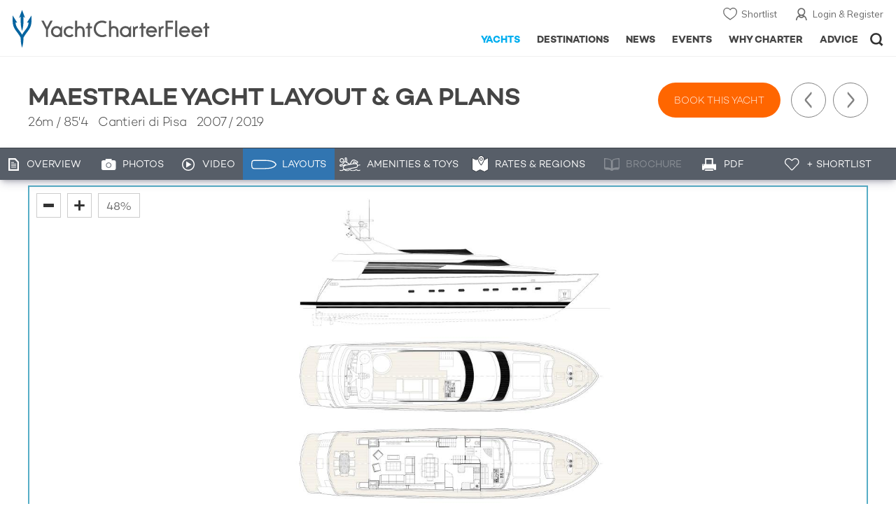

--- FILE ---
content_type: text/html; charset=UTF-8
request_url: https://www.yachtcharterfleet.com/luxury-charter-yacht-55524/maestrale-layout.htm
body_size: 14956
content:
<!DOCTYPE html>
<html class="no-js " lang="en" xml:lang="en">


<head><link rel="preconnect" href="https://a.yachtcharterfleet.com/" /><link rel="dns-prefetch" href="https://a.yachtcharterfleet.com/" />
    <meta http-equiv="Content-Type" content="text/html; charset=utf-8">

                <title>MAESTRALE Yacht Layout / General Arrangement Plans - 26m Cantieri di Pisa Motor Yacht</title>        <meta name="description" content="Interactive, detailed layout / general arrangement of MAESTRALE, the 26m Cantieri di Pisa super yacht" />        <meta name="keywords" content="layout, general arrangement, yacht layout, ga, plans, blueprint, plan, deck plan, Motor Yacht, Yacht, Superyacht, Super Yacht, Mega Yacht, megayacht, MAESTRALE, Cantieri di Pisa" />
        
<link rel="apple-touch-icon" sizes="180x180" href="/resources/bookmark-icons/apple-touch-icon.png"/>
<link rel="icon" type="image/png" sizes="32x32" href="/resources/bookmark-icons/favicon-32x32.png"/>
<link rel="icon" type="image/png" sizes="16x16" href="/resources/bookmark-icons/favicon-16x16.png"/>
<link rel="manifest" href="/resources/bookmark-icons/site.webmanifest"/>
<link rel="mask-icon" href="/resources/bookmark-icons/safari-pinned-tab.svg" color="#5bbad5"/>
<link rel="shortcut icon" href="/resources/bookmark-icons/favicon.ico"/>
<meta name="apple-mobile-web-app-title" content="YachtCharterFleet"/>
<meta name="application-name" content="YachtCharterFleet"/>
<meta name="msapplication-TileColor" content="#0564a0"/>
<meta name="msapplication-config" content="/resources/bookmark-icons/browserconfig.xml"/>
<meta name="theme-color" content="#0564a0"/>

<meta http-equiv="X-UA-Compatible" content="IE=edge" /><meta name="document-class" content="Completed"/>
<meta name="google-site-verification" content="mDsn-csD0r9F1GOC499_Y6Guu3UOXoLp2MNdeBGbV8o" />

<link rel="canonical" href="https://www.yachtcharterfleet.com/luxury-charter-yacht-55524/maestrale-layout.htm" />
    <meta property="og:type" content="yacht" />
    <meta property="og:title" content="MAESTRALE Yacht Layout / General Arrangement Plans - 26m Cantieri di Pisa Motor Yacht" />
    <meta property="og:description" content="Interactive, detailed layout / general arrangement of MAESTRALE, the 26m Cantieri di Pisa super yacht" />
    <meta property="og:image" content="https://image.yachtcharterfleet.com/w1200/h630/qh/ca/k9522be95/vessel/resource/1137291.jpg" />
    <meta property="og:site_name" content="YachtCharterFleet" />

<link rel="preconnect" href="https://fonts.googleapis.com">
<link rel="preconnect" href="https://fonts.gstatic.com" crossorigin>
<link href="https://fonts.googleapis.com/css2?family=Mulish:ital,wght@0,200..1000;1,200..1000&display=swap" rel="stylesheet">

<link rel="stylesheet" href="https://use.typekit.net/ogf4rbi.css">

<script type="text/javascript">
    //IE11 Support
    //passive scroll support
    var supportsPassive = false;
    try {
        var opts = Object.defineProperty({}, 'passive', {
            get: function() {
                supportsPassive = true;
            }
        });
        window.addEventListener("testPassive", null, opts);
        window.removeEventListener("testPassive", null, opts);
    } catch (e) {}
</script>

<script>(function(w,d,u){w.readyQ=[];w.bindReadyQ=[];function p(x,y){if(x=="ready"){w.bindReadyQ.push(y);}else{w.readyQ.push(x);}};var a={ready:p,bind:p};w.$=w.jQuery=function(f){if(f===d||f===u){return a}else{p(f)}}})(window,document)</script>

<script type="text/javascript">
    if(!tick) {var tick = function(){};}
</script>

<noscript>
    <style>
        html .slider-loading-slide {display:block;}
    </style>
</noscript>

    <script>
        (function(a, b, c, d, e, f){
            b[d]=b[d]||function(){
                (b[d].q=b[d].q||[]).push(arguments)
            };
            e=a.createElement('script'), f=a.getElementsByTagName('script')[0];
            e.async=1; e.src=c; e.id='dfa-script';
            f.parentNode.insertBefore(e,f)
        })(document, window, '//a.yachtcharterfleet.com/dfa.js?v=695cd10a', 'dfa');
        dfa('setPageDataX', 'PzI/[base64]');
        dfa('trackPageview');
        dfa('associateGa', 'G-1D0RK6H8FJ');

    </script>


        

    <!-- Google tag (gtag.js) universal analytics -->
    <script async="" src="https://www.googletagmanager.com/gtag/js?id=G-1D0RK6H8FJ"></script>
    <script>
        window.dataLayer = window.dataLayer || [];
        function gtag(){dataLayer.push(arguments);}
        gtag('js', new Date());

        gtag('config', 'G-1D0RK6H8FJ');
    </script>

    <!-- Google tag (gtag.js) ga4 analytics -->
    <script async src="https://www.googletagmanager.com/gtag/js?id=UA-40607169-1"></script>
    <script>
        window.dataLayer = window.dataLayer || [];
        function gtag(){dataLayer.push(arguments);}
        gtag('js', new Date());

        gtag('config', 'UA-40607169-1');
    </script>

        <link rel="preconnect" href="https://static.hotjar.com" />
    <link rel="dns-prefetch" href="https://static.hotjar.com" />
    <script>
        (function(h,o,t,j,a,r){
            h.hj=h.hj||function(){(h.hj.q=h.hj.q||[]).push(arguments)};
            h._hjSettings={hjid:1579920,hjsv:6};
            a=o.getElementsByTagName('head')[0];
            r=o.createElement('script');r.async=1;
            r.src=t+h._hjSettings.hjid+j+h._hjSettings.hjsv;
            a.appendChild(r);
        })(window,document,'https://static.hotjar.com/c/hotjar-','.js?sv=');
    </script>

    <!-- Facebook Pixel Code -->
    <script>
        !function(f,b,e,v,n,t,s)
        {if(f.fbq)return;n=f.fbq=function(){n.callMethod?
            n.callMethod.apply(n,arguments):n.queue.push(arguments)};
            if(!f._fbq)f._fbq=n;n.push=n;n.loaded=!0;n.version='2.0';
            n.queue=[];t=b.createElement(e);t.async=!0;
            t.src=v;s=b.getElementsByTagName(e)[0];
            s.parentNode.insertBefore(t,s)}(window, document,'script',
            'https://connect.facebook.net/en_US/fbevents.js');
        fbq('init', '3033495343347327');
        fbq('track', 'PageView');
    </script>
    <noscript><img height="1" width="1" style="display:none"
                   src="https://www.facebook.com/tr?id=3033495343347327&ev=PageView&noscript=1"
        /></noscript>
    <!-- End Facebook Pixel Code -->


<meta name="viewport" content="width=device-width, maximum-scale=1.0" />

    <script type="application/ld+json">{
    "@context": "http:\/\/schema.org",
    "@type": "BreadcrumbList",
    "itemListElement": [
        {
            "@type": "ListItem",
            "position": 1,
            "item": {
                "@id": "https:\/\/www.yachtcharterfleet.com\/",
                "name": "Home"
            }
        },
        {
            "@type": "ListItem",
            "position": 2,
            "item": {
                "@id": "https:\/\/www.yachtcharterfleet.com\/charter",
                "name": "Luxury Charter Yachts"
            }
        },
        {
            "@type": "ListItem",
            "position": 3,
            "item": {
                "@id": "https:\/\/www.yachtcharterfleet.com\/motor-yacht-charter-fleet.htm",
                "name": "Motor Yachts for Charter"
            }
        },
        {
            "@type": "ListItem",
            "position": 4,
            "item": {
                "@id": "https:\/\/www.yachtcharterfleet.com\/luxury-charter-yacht-55524\/Maestrale.htm",
                "name": "Maestrale"
            }
        }
    ]
}</script>
    <script type="application/ld+json">{
    "@context": "http:\/\/schema.org",
    "@type": "Vehicle",
    "additionalType": "http:\/\/www.productontology.org\/id\/Yacht",
    "name": "Maestrale",
    "url": "https:\/\/www.yachtcharterfleet.com\/luxury-charter-yacht-55524\/maestrale-layout.htm",
    "description": "The 26m\/85'4\" motor yacht 'Maestrale' by shipyard Cantieri di Pisa offers flexible accommodation for up to 8 guests in 4 cabins.",
    "image": [
        "https:\/\/image.yachtcharterfleet.com\/w700\/h700\/qh\/ca\/k7081006f\/vessel\/resource\/1137291.jpg",
        "https:\/\/image.yachtcharterfleet.com\/w933\/h700\/qh\/ca\/k6a3b54ee\/vessel\/resource\/1137291.jpg",
        "https:\/\/image.yachtcharterfleet.com\/w1244\/h700\/qh\/ca\/k7fcda22e\/vessel\/resource\/1137291.jpg"
    ],
    "productionDate": 2007,
    "manufacturer": "Cantieri di Pisa",
    "model": "Akhir 85",
    "material": "GRP",
    "weight": "140 Tonnes",
    "offers": {
        "@type": "AggregateOffer",
        "BusinessFunction": "http:\/\/purl.org\/goodrelations\/v1#LeaseOut",
        "highPrice": "25000",
        "lowPrice": "15000",
        "priceCurrency": "EUR",
        "category": "Motor Yacht",
        "offerCount": 3
    }
}</script>

        
<link rel="preload" as="style" href="/asset/695cd10a/1477591398.css"/>
<link rel="stylesheet" type="text/css" media="all" href="/asset/695cd10a/1477591398.css"/>
        





<script type="application/ld+json">
    [
        {
            "@context": "https://schema.org",
            "@type": "SiteNavigationElement",
            "name": "Why Charter",
            "url": "/why-charter.htm"
        },
        {
            "@context": "https://schema.org",
            "@type": "SiteNavigationElement",
            "name": "Yachts",
            "url": "/charter"
        },
        {
            "@context": "https://schema.org",
            "@type": "SiteNavigationElement",
            "name": "Destinations",
            "url": "/destination"
        },
        {
            "@context": "https://schema.org",
            "@type": "SiteNavigationElement",
            "name": "News",
            "url": "/news"
        },
        {
            "@context": "https://schema.org",
            "@type": "SiteNavigationElement",
            "name": "Events",
            "url": "/events"
        },
        {
            "@context": "https://schema.org",
            "@type": "SiteNavigationElement",
            "name": "Advice",
            "url": "/advice"
        }
    ]
</script>

            

    


        

<script type="application/json" class="jsAssetLoad" data-library="lightgallery">{"css":["\/asset\/695cd10a\/762197592.css"]}</script>

<script type="application/json" class="jsAssetLoad" data-library="colorbox">{"css":["\/asset\/695cd10a\/2891493887.css"]}</script>

<script type="application/json" class="jsAssetLoad" data-library="before_after_slider">{"css":["\/asset\/695cd10a\/958080022.css"]}</script>

<script type="application/json" class="jsAssetLoad" data-library="cookielaw">{"css":["\/asset\/695cd10a\/4158237126.css"]}</script>

<script type="application/json" class="jsAssetLoad" data-library="sitesearch">{"css":["\/asset\/695cd10a\/3472957750.css"]}</script>

<script type="application/json" class="jsAssetLoad" data-library="chat">{"css":["\/asset\/695cd10a\/757968018.css"]}</script>

<script type="application/json" class="jsAssetLoad" data-library="contact_broker">{"css":["\/asset\/695cd10a\/3283996539.css"]}</script>
<script type="application/json" class="jsAssetLoad" data-library="jqueryui">{"css":["\/asset\/695cd10a\/1050707687.css"]}</script>
<script type="application/json" class="jsAssetLoad" data-library="datePicker">{"css":["\/asset\/695cd10a\/54479121.css"]}</script>
<script type="application/json" class="jsAssetLoad" data-library="dateRangeFromToPickers">{"css":["\/asset\/695cd10a\/2597170146.css"]}</script>
    

        <link rel="preload" as="style" href="/asset/695cd10a/2502827463.css"/>
    <link rel="stylesheet" type="text/css" media="all" href="/asset/695cd10a/2502827463.css"/>

    
    <link rel="stylesheet" href="/asset/695cd10a/2536852456.css" media="print" onload="this.media='all'" /><noscript><link rel="stylesheet" href="/asset/695cd10a/2536852456.css" /></noscript>
    
    <link rel="stylesheet" href="/asset/695cd10a/953030657.css" media="print" onload="this.media='all'" /><noscript><link rel="stylesheet" href="/asset/695cd10a/953030657.css" /></noscript>
</head>

<body ontouchstart="" class=" ">
            <!-- www Google Tag Manager (noscript) -->
        <noscript><iframe src="https://www.googletagmanager.com/ns.html?id=GTM-PKNHXSD"
                          height="0" width="0" style="display:none;visibility:hidden"></iframe></noscript>
        <!-- End Google Tag Manager (noscript) -->
    
    <div class="hide ie11-message jsIE11Message">
        <p>Please use a modern browser to view this website. Some elements might not work as expected when using Internet Explorer.</p>
    </div>
    <script>
        var ie11 = false;
        if (window.document.documentMode) {
            ie11 = true;

            const ie11Message = document.querySelector(".jsIE11Message");
            ie11Message.classList.remove("hide");

            const body = document.querySelector("body");
            body.classList.add("is-ie11");
        }
    </script>
        
    <div class="overlay" style="display: none">
        <div class="overlayLoader"></div>
        <div class="overlayLoader-logo"></div>
    </div>

    <div class="search-overlay" style="display: none"></div>

    <div class="overlay-menu">
    <div class="top">
        <a href="/" class="home">Home</a>
        <a href="#" class="close">X</a>
    </div>
    <ul class="menu-list">
        <li>
            <a class="whyCharter" href="/why-charter.htm">Why Charter</a>
            <button class="subnav-toggler" aria-controls="why-charter-drop" aria-label="Show">
                <div class="circle-plus closed">
                    <div class="circle">
                        <div class="horizontal"></div>
                        <div class="vertical"></div>
                    </div>
                </div>
            </button>
            <ul id="why-charter-drop">
                <li><a href="/why-charter.htm">Landing Page</a></li>
                <li><a href="/yacht-charter-vacation-types">Luxury Yacht Vacation Types</a></li>
                <li><a href="/corporate-yacht-charter">Corporate Yacht Charter</a></li>
                <li><a href="/tailor-made-luxury-yacht-vacations.htm">Tailor Made Vacations</a></li>
                <li><a href="/luxury-explorer-vacations.htm">Luxury Exploration Vacations</a></li>
                <li><a href="/why-charter.htm">View More</a></li>
            </ul>
        </li>
        <li>
            <a class="charterYachts" href="/charter">Yachts</a>
            <button class="subnav-toggler" aria-controls="yachts-drop" aria-label="Show">
                <div class="circle-plus closed">
                    <div class="circle">
                        <div class="horizontal"></div>
                        <div class="vertical"></div>
                    </div>
                </div>
            </button>
            <ul id="yachts-drop">
                <li><a href="/charter">Landing Page</a></li>
                <li><a href="/charter/superyachts-for-charter">View All 4199</a></li>
                <li>
                    <a href="/charter/yacht-type">Filter By Type</a>
                    <ul class="yacht-types-menu">
                        <li><a class="motor" href="/motor-yacht-charter-fleet.htm"><span>Motor Yachts</span></a></li>
                        <li><a class="sailing" href="/sailing-yacht-charter-fleet.htm"><span>Sailing Yachts</span></a></li>
                        <li><a class="classic" href="/classic-yacht-charter-fleet.htm"><span>Classic Yachts</span></a></li>
                        <li><a class="catamarans" href="/catamaran-yacht-charter-fleet.htm"><span>Catamaran Yachts</span></a></li>
                    </ul>
                </li>
                <li><a href="/charter/destination">Filter By Destination</a></li>
                <li><a href="/charter">More Filters</a></li>
                <li><a href="/yacht-reviews/">Latest Reviews</a></li>
                <li><a href="/yachts/charter-special-offers.htm">Charter Special Offers</a></li>
            </ul>
        </li>
        <li>
            <a class="destnationsLink" href="/destination">Destinations</a>
            <button class="subnav-toggler" aria-controls="destinations-drop" aria-label="Show">
                <div class="circle-plus closed">
                    <div class="circle">
                        <div class="horizontal"></div>
                        <div class="vertical"></div>
                    </div>
                </div>
            </button>
            <ul id="destinations-drop">
                <li><a href="/destination/a-z">Destination Guides</a></li>
                <li><a href="/destination/inspiration">Inspiration &amp; Features</a></li>
                <li>
                    <a href="/charter/destination">Yachts by Destination</a>
                    <ul>
                        <li><a href="/mediterranean-yacht-charters-1548.htm">Mediterranean Charter Yachts</a></li>
                        <li><a href="/france-yacht-charters-1526.htm">France Charter Yachts</a></li>
                        <li><a href="/italy-yacht-charters-1525.htm">Italy  Charter Yachts</a></li>
                        <li><a href="/croatia-yacht-charters-410.htm">Croatia  Charter Yachts</a></li>
                        <li><a href="/greece-yacht-charters-672.htm">Greece Charter Yachts</a></li>
                        <li><a href="/turkey-yacht-charters-409.htm">Turkey Charter Yachts</a></li>
                        <li><a href="/bahamas-yacht-charters-679.htm">Bahamas Charter Yachts</a></li>
                        <li><a href="/caribbean-yacht-charters-1.htm">Caribbean Charter Yachts</a></li>
                        <li><a href="/australia-yacht-charters-523.htm">Australia Charter Yachts</a></li>
                        <li><a href="/thailand-yacht-charters-502.htm">Thailand Charter Yachts</a></li>
                        <li><a href="/dubai-yacht-charters-1249.htm">Dubai Charter Yachts</a></li>
                    </ul>
                </li>
            </ul>
        </li>
        <li>
            <a class="newsLink" href="/news">News</a>
            <button class="subnav-toggler" aria-controls="news-drop" aria-label="Show">
                <div class="circle-plus closed">
                    <div class="circle">
                        <div class="horizontal"></div>
                        <div class="vertical"></div>
                    </div>
                </div>
            </button>
            <ul id="news-drop">
                <li><a href="/news">All News</a></li>
                <li><a href="/news/destination">Destination News</a></li>
                <li><a href="/news/new-to-fleet">New To Fleet</a></li>
                <li><a href="/news/fleet-updates">Charter Fleet Updates</a></li>
                <li><a href="/news/offers-and-last-minute">Special Offers</a></li>
                <li><a href="/news/industry">Industry News</a></li>
                <li><a href="/news/events">Event News</a></li>
            </ul>
        </li>
        <li>
            <a class="eventsLink" href="/events">Events</a>
            <button class="subnav-toggler" aria-controls="events-drop" aria-label="Show">
                <div class="circle-plus closed">
                    <div class="circle">
                        <div class="horizontal"></div>
                        <div class="vertical"></div>
                    </div>
                </div>
            </button>
            <ul id="events-drop">
                <li><a href="/events">All Events</a></li>
                <li><a href="/events/yacht-shows">Yacht Shows</a></li>
                <li><a href="/events/sporting">Sporting</a></li>
                <li><a href="/events/corporate-charter">Corporate Charter</a></li>
            </ul>
        </li>
        <li class="last-big-link">
            <a class="adviceLink" href="/advice">Advice</a>
            <button class="subnav-toggler" aria-controls="advice-drop" aria-label="Show">
                <div class="circle-plus closed">
                    <div class="circle">
                        <div class="horizontal"></div>
                        <div class="vertical"></div>
                    </div>
                </div>
            </button>
            <ul id="advice-drop">
                <li><a href="/advice">Landing Page</a></li>
                <li><a href="/advice/find-yacht-broker.htm">Finding a Yacht Broker</a></li>
                <li><a href="/advice/charter-preferences">Charter Preferences</a></li>
                <li><a href="/advice/advice.htm">Questions &amp; Answers</a></li>
            </ul>
        </li>

        <li class="small-link"><a class="aboutUs" href="/about">About Us</a></li>
        <li class="small-link"><a class="aboutUs" href="/about/add-my-yacht.htm">Add my yacht</a></li>
        <li class="small-link"><a class="contactUs" href="/contact/contact-us.htm">Contact Us</a></li>
        <li class="small-link"><a class="myAccountLink" href="/my-account">My Account</a></li>

                            </ul>
</div>

            <header class="header show-for-small-only">
    <nav class="top-bar" data-topbar="data-topbar">
        <div class="top-bar-section">
            <a href="/" class="logo">
                <img src="/resources/images/logo-white.svg" width="200" height="38" alt="Yacht Charter Fleet" />
            </a>
        </div>
        <div class="right-small headerOptions">
            <a class="overlay-menu-toggle navigation" href="#">
                <img src="/resources/images/ico_nav.svg" alt="Navigation" width="18" height="18" />
            </a>
            <a href="#headerSearch" class="header-search" id="jsSearchToggle"><img width="18" height="18" src="/resources/images/ico_search.svg" alt="Search" /></a>
        </div>
    </nav>
</header>

<header id="header" class="hide-for-small-only">
    <div class="headerInner">
        <a class="logo" href="/" title="Back to Homepage">
            <span>YachtCharterFleet.com</span> - Luxury yacht charter boats
        </a>
        <div class="additional-nav">
            <a class="myaccount" href="/my-account">Login &amp; Register</a>
            <a class="shorlist-yachts" href="/yachts/yacht-shortlist.htm">Shortlist</a>
        </div>
        <nav>
            <ul class="navigation">
                <li class="global-yacht-search">
                    <div class="site-search">
                        <a class="header-search-icon" href="#">Open/Close Search</a>
                    </div>
                </li>
                <li><a href="/advice" >Advice</a></li>
                <li><a itemprop="url" href="/why-charter.htm" >Why Charter</a></li>
                <li><a href="/events" >Events</a></li>
                <li><a href="/news" >News</a></li>
                <li><a href="/destination" >Destinations</a></li>
                <!--<li><a href="/charter" >Yachts</a></li>-->
                <!--tmp link -->
                <li><a href="/charter" class="active">Yachts</a></li>
            </ul>
        </nav>
    </div>

</header>    
                                                        

    
    
    
            



<div class="headerButtonContainer a-b-slider-test-a show-for-small">

                            <a class="headerBackButton" href="/charter/superyachts-for-charter">Similar Yachts</a>
                <a class="shortlistButton compare" href="/yachts/yacht-shortlist.htm">
            View Shortlist
            <span></span>
        </a>
    </div>

    <div class="content-wrap border-with-spacing">
        <div class="row collapse yacht-row">
            <div class="small-12 columns">
                            <div class="table-row yacht-container">
            <div class="cell">
                <div class="pageContentSection yachts-header-additional"><h1>MAESTRALE Yacht Layout &amp; GA Plans</h1>
                    <h2><span class="pref pref-length-m active">26m</span>&nbsp;/&nbsp;<span class="pref pref-length-f">85'4</span>
                            &nbsp;
                                                            
    
                        Cantieri di Pisa
                                                                    &nbsp;
                                                            2007
                                 / 2019</h2>
                </div>
            </div>
            <div class="cell rhs yacht-rhs">
                <div class="hide-for-small">
                    <div class="yacht-nav-wrap">

                        <div class="book-this-yacht-container">
                            <a class="book-this-yacht jsGaTrackInternalLink" href="/contact/check-availability.htm?vessel_id=55524" track_label="RHS Book" data-ga-category="Particulars Booking Button">Book this yacht</a>
                        </div>

                        <div class="yacht-navigation-container">
                            <ul class="yacht-navigation">
                                                                    <li class="next"><a href="/luxury-charter-yacht-59048/maoria.htm">Next Yacht</a></li>
                                                                                                    <li class="previous"><a href="/luxury-charter-yacht-63567/lycian-dream.htm">Previous Yacht</a></li>
                                                            </ul>
                        </div>
                    </div>
                </div>
            </div>
        </div>
    
            </div>
        </div>
    </div>
    
    <div class="yacht-tabs-holder">
        <div class="yacht-tabs-wrap">
        	            <div class="row collapse yacht-row rowBottomNone">
                <div class="small-12 columns">
                    <ul class="yacht-tabs" id="yacht-tabs">
                        <li class="yacht-overview">
                            <a href="/luxury-charter-yacht-55524/maestrale.htm" ><span>Overview</span></a>
                        </li>
                        <li class="yacht-photos">
                                                                                        <a  href="/luxury-charter-yacht-55524/maestrale-photos.htm"><span>Photos</span></a>
                                                    </li>
                        <li class="videos">
                                                                                        <a  href="/luxury-charter-yacht-55524/maestrale-video.htm" id="showYachtVideoTab"><span>Video</span></a>
                                                    </li>
                        <li class="layouts">
                                                                                        <a class="active" href="/luxury-charter-yacht-55524/maestrale-layout.htm"><span>Layouts</span></a>
                                                    </li>
                        <li class="amenities">
                            <a href="/luxury-charter-yacht-55524/maestrale.htm#amenities-and-toys" class="jsScrollToAnchor"><span>Amenities &amp; Toys</span></a>
                        </li>
                                                    <li class="rates">
                                <a class="jsScrollToAnchor" href="/luxury-charter-yacht-55524/maestrale.htm#rates-and-regions"><span>Rates &amp; Regions</span></a>
                            </li>
                                                                            <li class="brochure">
                                                                                                    <div class="inactive"><span>Brochure </span></div>
                                                            </li>
                            <li class="print">
                                <a href="/luxury-charter-yacht-55524/maestrale-yacht-charter-printable.pdf" target="_blank"><span>PDF </span></a>
                            </li>
                                            </ul>
                    <div class="right-nav">
                                                    <ul class="container-right-nav">
                                                                    <li class="shortlist">
                                        <a data-id="55524" class="jsCookieShortlist" href="javascript:void(0)" data-shortlist="55524">+ Shortlist</a>
                                    </li>
                                                            </ul>
                                            </div>
                </div>
            </div>

        </div>
    </div>
        <div class="content-wrap  ">
            <div class="row   collapse yacht-row">
                <div class="small-12 columns ">
                    
            
<input type="hidden" name="vessel_id" id="js_vessel_id" value="55524" />
<div id="vessel_55524">
    <input type="hidden" name="js_compare_name" class="js_compare_name" value="Maestrale" />
    <input type="hidden" name="js_compare_length" class="js_compare_length" value="26" />
    <input type="hidden" name="js_compare_builder" class="js_compare_builder" value="Cantieri di Pisa" />
</div>

<div id="openCloseIdentifier" style="display: none; "></div>

<div class="content-container-large">

    <div class="content-wrapper">
        <div class="content yacht-container">

            
            <div class="table-row">
                <div class="cell jsBody">

                                            <div class="fullWidthContent">
            <div class="deckplans mobile-gutter">
            <div class="zoomImageContainerWrap">
                <div class="control-block top-left">
                    <a href="#" class="jsZoomOut" id="jsZoomOut_1">zoom out</a>
                    <a href="#" class="jsZoomIn" id="jsZoomIn_1">zoom in</a>
                    <div class="zoom-percent">100%</div>
                </div>
                <div class="control-block top-right">
                    <a href="#" class="jsFullScreen" id="jsFullScreen_1">fullscreen</a>
                </div>

                <div class="zoomImageLoading" style="display:block; height: 600px; width: 100%; text-align:center; padding-top:30px;">Please wait...</div>

                <div class="zoomImageContainer" id="zoomImageContainer-1">
                                    </div>
                <div class="mobile-drag-notification hide" id="mobile-drag-notification-1">
                    <p>Use two fingers to move the deck plan</p>
                </div>
                <div class="mouse-wheel-notification hide" id="mouse-wheel-notification-1">
                    <p class="normal-computers">Use ctrl + scroll to zoom the deck plan</p>
                    <p class="fruity-computers">Use ⌘ + scroll to zoom the deck plan</p>
                </div>
            </div>
            <script type="text/javascript">
                var id_1 = 55524;
            </script>
            
            <p><strong>Zoomable Deck Plans Instructions</strong><br />
                To view the yacht General Arrangement / Deck Plans in more detail use the Zoom Tools + / - buttons to 'zoom in' or ' zoom out'. <br />
                To navigate around hold down you mouse and drag to look around or for touch use two fingers to pinch and drag.<br />
                To zoom with the mousewheel hold CTRL/⌘ and use the mouse wheel or use two fingers to scroll on an Apple touch pad.</p>
        </div>
    </div>                    
                                            <div class="show-for-small">
                            <a class="button backButton galleryBackButtonBottom" href="/luxury-charter-yacht-55524/maestrale.htm">
                                Back to Yacht Details
                            </a>
                        </div>
                    
                    <div class="show-for-small">
                                                    

    
    <div class="row">
        <div class="small-12 columns">
            <div class="additionalYachtSlider">
                <h4>SIMILAR YACHTS FOR CHARTER</h4>
                <div id="slider_featured" class="yacht-slideshow-3e swiper-container arrows-on-image yacht-slideshow similar-yachts-slider"
                     data-slides-to-show="4"
                     data-arrows-only="t"
                     data-slides-s="2"
                     data-slides-sm="3"
                     data-slides-m="4"
                     data-small-peek-mobile=""
                     data-space-between="10"
                     data-slides-per-group="4">
                    <div class="swiper-wrapper row">
                                                                                
                                                                                        
                            
                            <div class="swiper-slide small-6 smallMedium-6 largeMedium-4 large-3 columns">
                                <div class="slide-item">
                                    <div class="slide-item-inner">
                                        

                                                                                    <a href="/yachts/index.htm?id=54188&amp;amp;name=aarna" class="image-wrap jsFeaturedYachtSlider" data-id="vessel_55524">
                                                <img class="lazyload" data-src="https://image.yachtcharterfleet.com/w360/h206/qh/ca/od-1/ka7e3970e/vessel/resource/2935584.jpg" alt="Aarna charter yacht" />
                                                <noscript><img src="https://image.yachtcharterfleet.com/w360/h206/qh/ca/od-1/ka7e3970e/vessel/resource/2935584.jpg" alt="Aarna charter yacht" /></noscript>
                                                <div class="yacht-overlay"></div>
                                            </a>
                                        
                                        <div class="details">
                                            <h4><a href="/yachts/index.htm?id=54188&amp;amp;name=aarna">Aarna</a></h4>
                                            <p>
                                                <span class="pref pref-length-m active">26m</span> | Sunseeker
                                            </p>
                                            <p class="price">
                                                                                                    from
                                                                                                            $65,000
                                                                                                        p/week
                                                <sup>♦&#xFE0E;</sup>                                            </p>
                                        </div>
                                    </div>
                                </div>
                            </div>
                                                                                
                                                                                        
                            
                            <div class="swiper-slide small-6 smallMedium-6 largeMedium-4 large-3 columns">
                                <div class="slide-item">
                                    <div class="slide-item-inner">
                                        

                                                                                    <a href="/yachts/index.htm?id=61730&amp;amp;name=arma-vii" class="image-wrap jsFeaturedYachtSlider" data-id="vessel_55524">
                                                <img class="lazyload" data-src="https://image.yachtcharterfleet.com/w360/h206/qh/ca/od-1/k03de23ec/vessel/resource/2667096.jpg" alt="Arma VII charter yacht" />
                                                <noscript><img src="https://image.yachtcharterfleet.com/w360/h206/qh/ca/od-1/k03de23ec/vessel/resource/2667096.jpg" alt="Arma VII charter yacht" /></noscript>
                                                <div class="yacht-overlay"></div>
                                            </a>
                                        
                                        <div class="details">
                                            <h4><a href="/yachts/index.htm?id=61730&amp;amp;name=arma-vii">Arma VII</a></h4>
                                            <p>
                                                <span class="pref pref-length-m active">24m</span> | Spertini Alalunga
                                            </p>
                                            <p class="price">
                                                                                                    from
                                                                                                            $39,000
                                                                                                        p/week
                                                <sup>♦&#xFE0E;</sup>                                            </p>
                                        </div>
                                    </div>
                                </div>
                            </div>
                                                                                
                                                                                        
                            
                            <div class="swiper-slide small-6 smallMedium-6 largeMedium-4 large-3 columns">
                                <div class="slide-item">
                                    <div class="slide-item-inner">
                                        

                                                                                    <a href="/yachts/index.htm?id=29640&amp;amp;name=boogie-babe-iv" class="image-wrap jsFeaturedYachtSlider" data-id="vessel_55524">
                                                <img class="lazyload" data-src="https://image.yachtcharterfleet.com/w360/h206/qh/ca/od-1/k915d017e/vessel/resource/2131204.jpg" alt="Boogie Babe IV charter yacht" />
                                                <noscript><img src="https://image.yachtcharterfleet.com/w360/h206/qh/ca/od-1/k915d017e/vessel/resource/2131204.jpg" alt="Boogie Babe IV charter yacht" /></noscript>
                                                <div class="yacht-overlay"></div>
                                            </a>
                                        
                                        <div class="details">
                                            <h4><a href="/yachts/index.htm?id=29640&amp;amp;name=boogie-babe-iv">Boogie Babe IV</a></h4>
                                            <p>
                                                <span class="pref pref-length-m active">26m</span> | Westport Yachts
                                            </p>
                                            <p class="price">
                                                                                                    from
                                                                                                            $40,000
                                                                                                        p/week
                                                                                            </p>
                                        </div>
                                    </div>
                                </div>
                            </div>
                                                                                
                                                                                        
                            
                            <div class="swiper-slide small-6 smallMedium-6 largeMedium-4 large-3 columns">
                                <div class="slide-item">
                                    <div class="slide-item-inner">
                                        

                                                                                    <a href="/yachts/index.htm?id=60794&amp;amp;name=destiny" class="image-wrap jsFeaturedYachtSlider" data-id="vessel_55524">
                                                <img class="lazyload" data-src="https://image.yachtcharterfleet.com/w360/h206/qh/ca/od-1/k59d298dc/vessel/resource/2816812.jpg" alt="Destiny charter yacht" />
                                                <noscript><img src="https://image.yachtcharterfleet.com/w360/h206/qh/ca/od-1/k59d298dc/vessel/resource/2816812.jpg" alt="Destiny charter yacht" /></noscript>
                                                <div class="yacht-overlay"></div>
                                            </a>
                                        
                                        <div class="details">
                                            <h4><a href="/yachts/index.htm?id=60794&amp;amp;name=destiny">Destiny</a></h4>
                                            <p>
                                                <span class="pref pref-length-m active">24m</span> | Ferretti Yachts
                                            </p>
                                            <p class="price">
                                                                                                    from
                                                                                                            $42,000
                                                                                                        p/week
                                                                                            </p>
                                        </div>
                                    </div>
                                </div>
                            </div>
                                                                                
                                                                                        
                            
                            <div class="swiper-slide small-6 smallMedium-6 largeMedium-4 large-3 columns">
                                <div class="slide-item">
                                    <div class="slide-item-inner">
                                        

                                                                                    <a href="/yachts/index.htm?id=59250&amp;amp;name=dubai" class="image-wrap jsFeaturedYachtSlider" data-id="vessel_55524">
                                                <img class="lazyload" data-src="https://image.yachtcharterfleet.com/w360/h206/qh/ca/od-1/kc4bf74de/vessel/resource/1810013.jpg" alt="Dubai charter yacht" />
                                                <noscript><img src="https://image.yachtcharterfleet.com/w360/h206/qh/ca/od-1/kc4bf74de/vessel/resource/1810013.jpg" alt="Dubai charter yacht" /></noscript>
                                                <div class="yacht-overlay"></div>
                                            </a>
                                        
                                        <div class="details">
                                            <h4><a href="/yachts/index.htm?id=59250&amp;amp;name=dubai">Dubai</a></h4>
                                            <p>
                                                <span class="pref pref-length-m active">24m</span> | Maiora
                                            </p>
                                            <p class="price">
                                                                                                    from
                                                                                                            $30,000
                                                                                                        p/week
                                                <sup>♦&#xFE0E;</sup>                                            </p>
                                        </div>
                                    </div>
                                </div>
                            </div>
                                                                                
                                                                                        
                            
                            <div class="swiper-slide small-6 smallMedium-6 largeMedium-4 large-3 columns">
                                <div class="slide-item">
                                    <div class="slide-item-inner">
                                        

                                                                                    <a href="/yachts/index.htm?id=59831&amp;amp;name=geminis" class="image-wrap jsFeaturedYachtSlider" data-id="vessel_55524">
                                                <img class="lazyload" data-src="https://image.yachtcharterfleet.com/w360/h206/qh/ca/od-1/k99469b8d/vessel/resource/1832095.jpg" alt="Geminis charter yacht" />
                                                <noscript><img src="https://image.yachtcharterfleet.com/w360/h206/qh/ca/od-1/k99469b8d/vessel/resource/1832095.jpg" alt="Geminis charter yacht" /></noscript>
                                                <div class="yacht-overlay"></div>
                                            </a>
                                        
                                        <div class="details">
                                            <h4><a href="/yachts/index.htm?id=59831&amp;amp;name=geminis">Geminis</a></h4>
                                            <p>
                                                <span class="pref pref-length-m active">25m</span> | Astondoa
                                            </p>
                                            <p class="price">
                                                                                                    from
                                                                                                            $42,000
                                                                                                        p/week
                                                <sup>♦&#xFE0E;</sup>                                            </p>
                                        </div>
                                    </div>
                                </div>
                            </div>
                                                                                
                                                                                        
                            
                            <div class="swiper-slide small-6 smallMedium-6 largeMedium-4 large-3 columns">
                                <div class="slide-item">
                                    <div class="slide-item-inner">
                                        

                                                                                    <a href="/yachts/index.htm?id=63077&amp;amp;name=gkm-reis" class="image-wrap jsFeaturedYachtSlider" data-id="vessel_55524">
                                                <img class="lazyload" data-src="https://image.yachtcharterfleet.com/w360/h206/qh/ca/od-1/k33cb6182/vessel/resource/2818811.jpg" alt="GKM-Reis charter yacht" />
                                                <noscript><img src="https://image.yachtcharterfleet.com/w360/h206/qh/ca/od-1/k33cb6182/vessel/resource/2818811.jpg" alt="GKM-Reis charter yacht" /></noscript>
                                                <div class="yacht-overlay"></div>
                                            </a>
                                        
                                        <div class="details">
                                            <h4><a href="/yachts/index.htm?id=63077&amp;amp;name=gkm-reis">GKM-Reis</a></h4>
                                            <p>
                                                <span class="pref pref-length-m active">27m</span> | Tuzla Shipyard
                                            </p>
                                            <p class="price">
                                                                                                    from
                                                                                                            $20,000
                                                                                                        p/week
                                                <sup>♦&#xFE0E;</sup>                                            </p>
                                        </div>
                                    </div>
                                </div>
                            </div>
                                                                                
                                                                                        
                            
                            <div class="swiper-slide small-6 smallMedium-6 largeMedium-4 large-3 columns">
                                <div class="slide-item">
                                    <div class="slide-item-inner">
                                        

                                                                                    <a href="/yachts/index.htm?id=60670&amp;amp;name=golden-eagle" class="image-wrap jsFeaturedYachtSlider" data-id="vessel_55524">
                                                <img class="lazyload" data-src="https://image.yachtcharterfleet.com/w360/h206/qh/ca/od-1/k048387cd/vessel/resource/2050693.jpg" alt="Golden Eagle charter yacht" />
                                                <noscript><img src="https://image.yachtcharterfleet.com/w360/h206/qh/ca/od-1/k048387cd/vessel/resource/2050693.jpg" alt="Golden Eagle charter yacht" /></noscript>
                                                <div class="yacht-overlay"></div>
                                            </a>
                                        
                                        <div class="details">
                                            <h4><a href="/yachts/index.htm?id=60670&amp;amp;name=golden-eagle">Golden Eagle</a></h4>
                                            <p>
                                                <span class="pref pref-length-m active">26m</span> | Sanlorenzo
                                            </p>
                                            <p class="price">
                                                                                                    from
                                                                                                            $34,000
                                                                                                        p/week
                                                <sup>♦&#xFE0E;</sup>                                            </p>
                                        </div>
                                    </div>
                                </div>
                            </div>
                                                                                
                                                                                        
                            
                            <div class="swiper-slide small-6 smallMedium-6 largeMedium-4 large-3 columns">
                                <div class="slide-item">
                                    <div class="slide-item-inner">
                                        

                                                                                    <a href="/yachts/index.htm?id=46704&amp;amp;name=lady-bella" class="image-wrap jsFeaturedYachtSlider" data-id="vessel_55524">
                                                <img class="lazyload" data-src="https://image.yachtcharterfleet.com/w360/h206/qh/ca/od-1/k960a7655/vessel/resource/99805.jpg" alt="Lady Bella charter yacht" />
                                                <noscript><img src="https://image.yachtcharterfleet.com/w360/h206/qh/ca/od-1/k960a7655/vessel/resource/99805.jpg" alt="Lady Bella charter yacht" /></noscript>
                                                <div class="yacht-overlay"></div>
                                            </a>
                                        
                                        <div class="details">
                                            <h4><a href="/yachts/index.htm?id=46704&amp;amp;name=lady-bella">Lady Bella</a></h4>
                                            <p>
                                                <span class="pref pref-length-m active">26m</span> | Duretti
                                            </p>
                                            <p class="price">
                                                                                                    POA
                                                <sup>♦&#xFE0E;</sup>                                            </p>
                                        </div>
                                    </div>
                                </div>
                            </div>
                                                                                
                                                                                        
                            
                            <div class="swiper-slide small-6 smallMedium-6 largeMedium-4 large-3 columns">
                                <div class="slide-item">
                                    <div class="slide-item-inner">
                                        

                                                                                    <a href="/yachts/index.htm?id=63813&amp;amp;name=minerva" class="image-wrap jsFeaturedYachtSlider" data-id="vessel_55524">
                                                <img class="lazyload" data-src="https://image.yachtcharterfleet.com/w360/h206/qh/ca/od-1/kad8100cd/vessel/resource/3157053.jpg" alt="Minerva charter yacht" />
                                                <noscript><img src="https://image.yachtcharterfleet.com/w360/h206/qh/ca/od-1/kad8100cd/vessel/resource/3157053.jpg" alt="Minerva charter yacht" /></noscript>
                                                <div class="yacht-overlay"></div>
                                            </a>
                                        
                                        <div class="details">
                                            <h4><a href="/yachts/index.htm?id=63813&amp;amp;name=minerva">Minerva</a></h4>
                                            <p>
                                                <span class="pref pref-length-m active">24m</span> | Azimut
                                            </p>
                                            <p class="price">
                                                                                                    from
                                                                                                            $30,000
                                                                                                        p/week
                                                <sup>♦&#xFE0E;</sup>                                            </p>
                                        </div>
                                    </div>
                                </div>
                            </div>
                                                                                
                                                                                        
                            
                            <div class="swiper-slide small-6 smallMedium-6 largeMedium-4 large-3 columns">
                                <div class="slide-item">
                                    <div class="slide-item-inner">
                                        

                                                                                    <a href="/yachts/index.htm?id=26334&amp;amp;name=octavia" class="image-wrap jsFeaturedYachtSlider" data-id="vessel_55524">
                                                <img class="lazyload" data-src="https://image.yachtcharterfleet.com/w360/h206/qh/ca/od-1/k4bad1bc6/vessel/resource/2575417.jpg" alt="Octavia charter yacht" />
                                                <noscript><img src="https://image.yachtcharterfleet.com/w360/h206/qh/ca/od-1/k4bad1bc6/vessel/resource/2575417.jpg" alt="Octavia charter yacht" /></noscript>
                                                <div class="yacht-overlay"></div>
                                            </a>
                                        
                                        <div class="details">
                                            <h4><a href="/yachts/index.htm?id=26334&amp;amp;name=octavia">Octavia</a></h4>
                                            <p>
                                                <span class="pref pref-length-m active">25m</span> | Sunseeker
                                            </p>
                                            <p class="price">
                                                                                                    from
                                                                                                            $53,000
                                                                                                        p/week
                                                <sup>♦&#xFE0E;</sup>                                            </p>
                                        </div>
                                    </div>
                                </div>
                            </div>
                                                                                
                                                                                        
                            
                            <div class="swiper-slide small-6 smallMedium-6 largeMedium-4 large-3 columns">
                                <div class="slide-item">
                                    <div class="slide-item-inner">
                                        

                                                                                    <a href="/yachts/index.htm?id=36383&amp;amp;name=reel-texan" class="image-wrap jsFeaturedYachtSlider" data-id="vessel_55524">
                                                <img class="lazyload" data-src="https://image.yachtcharterfleet.com/w360/h206/qh/ca/od-1/kcff78131/vessel/resource/66630.jpg" alt="Reel Texan charter yacht" />
                                                <noscript><img src="https://image.yachtcharterfleet.com/w360/h206/qh/ca/od-1/kcff78131/vessel/resource/66630.jpg" alt="Reel Texan charter yacht" /></noscript>
                                                <div class="yacht-overlay"></div>
                                            </a>
                                        
                                        <div class="details">
                                            <h4><a href="/yachts/index.htm?id=36383&amp;amp;name=reel-texan">Reel Texan</a></h4>
                                            <p>
                                                <span class="pref pref-length-m active">24m</span> | Ocean Alexander
                                            </p>
                                            <p class="price">
                                                                                                    from
                                                                                                            $28,000
                                                                                                        p/week
                                                                                            </p>
                                        </div>
                                    </div>
                                </div>
                            </div>
                                            </div>
                </div>
            </div>
        </div>
    </div>
    <div class="row">
        <div class="small-12 columns">
            <a href="/charter/superyachts-for-charter?vessel_type_id=1&amp;length_from=24.7&amp;length_to=27.3&amp;vessel_sub_type_id=1&amp;year_from=2002&amp;year_to=2012&amp;vessel_length_id=1" class="button buttonView"><span>View all Similar Yachts</span> </a>
            <hr class="divider dividerThin" />
        </div>
    </div>
                            <div class="row">
                                <div class="small-6 columns">
                                                                            <a class="button buttonBack" href="/luxury-charter-yacht-63567/lycian-dream.htm"><span>Prev</span></a>
                                                                    </div>
                                <div class="small-6 columns">
                                                                            <a class="button buttonNext" href="/luxury-charter-yacht-59048/maoria.htm"><span>Next</span></a>
                                                                    </div>
                            </div>
                            <div class="row">
                                <div class="small-12 columns">
                                                                    </div>
                            </div>
                                            </div>

                    <div class="row marginBNone padding-top-20">
    <div class="small-12 columns">
        <p>NOTE to <a target="_blank" href="/about/homeland-security">U.S. Customs &amp; Border Protection</a></p>

                    <div data-read-more-global="" data-height-limit="200" data-s-height-limit="100" data-readmore-text="Show More">
                <small class="disclaimer">Charter Yacht Disclaimer<br />
                    This document is not contractual. The yacht charters and their particulars displayed in the results above are displayed in good faith and whilst believed to be correct are not guaranteed. YachtCharterFleet.com does not warrant or assume any legal liability or responsibility for the accuracy, completeness, or usefulness of any information and/or images displayed. All information is subject to change without notice and is without warranty. Your preferred charter broker should provide you with yacht specifications, brochure and rates for your chosen dates during your charter yacht selection process.  Starting prices are shown in a range of currencies for a one-week charter, unless otherwise indicated.
                </small>
            </div>
        
            </div>
</div>
                </div>
                            </div>
            <div id="collision-end"></div>
        </div>
    </div>
</div>

<div class="hide">
        <div id="last-slide-content" class="overlay-content-interested">
        <div class="vertical-align-wrap">
            <div class="vertical-align-content">
                <div class="charter-contact-container">
                    <div class="charter-contact">
                        <p class="heading">Charter Maestrale</p>
                        <p>To charter this luxury yacht contact your charter broker or</p>
                        <a class="lightbox-external-link button hide-for-small jsGaTrackInternalLink" href="/contact/check-availability.htm?vessel_id=55524" track_label="Image overlay Book Now" data-ga-category="Particulars Booking Button"><div class="icon">Book Now</div></a><br />
                        <a class="lightbox-external-link button jsGaTrackInternalLink" href="/contact/check-availability.htm?vessel_id=55524" track_label="Image Overlay Check Availability" data-ga-category="Particulars Booking Button"><div class="icon"><div class="check">Check </div>Availability</div></a>
                    </div>
                </div>
            </div>
        </div>
    </div>
</div>
    
                </div>
            </div>
        </div>

    

    <div class="additional-content-container">
                                                                        <div class="hide-for-small">
                


<div class="additional-content a-b-slider-test-a ">
    <div class="content-container featured-yachts-container">

                                    
        <div class="row yacht-row">
            <div class="small-12 columns">
                                    <h3 class="main-title">SIMILAR LUXURY CHARTER YACHTS</h3>
                            </div>
        </div>
        <div class="row yacht-row">
            <div class="small-12 medium-3 large-2 columns">
                <div class="featured-yachts-copy">
                                            <p>Here are a selection of yachts which are similar to the current charter yacht. To view all similar luxury charter yachts click on the button below.</p>
                        <a href="/charter/superyachts-for-charter?vessel_type_id=1&amp;length_from=24.7&amp;length_to=27.3&amp;vessel_sub_type_id=1&amp;year_from=2002&amp;year_to=2012&amp;vessel_length_id=1" class="buttonSquareM hide-for-small"><span>View all Similar Yachts</span> </a>
                                    </div>
            </div>
            <div class="small-12 medium-9 large-10 columns">
                                <div class="yacht-slideshow-container">
                    <div id="slideshow-container">
                        <div id="slider_featured" class="swiper-container arrows-on-image yacht-slideshow-3c yacht-slideshow similar-yachts-slider related-yachts-slider-a"                                 data-slides-to-show="4"
                                 data-arrows-only="t"
                                 data-slides-s="1"
                                 data-slides-sm="3"
                                 data-slides-m="4"
                                 data-small-peek-mobile=""
                                 data-space-between="10"
                                 data-slides-per-group="4">
                            <div class="swiper-wrapper row">
                                                                    
                                                                                                                                                    

                                                                        <div class="swiper-slide small-6 smallMedium-4 largeMedium-3 large-3 columns">
                                        <div class="slide-item" >
                                            <div class="slide-item-inner">

                                                
                                                <a href="/luxury-charter-yacht-54188/aarna.htm" class="image-overlay yachtDetails jsFeaturedYachtSlider" data-id="vessel_54188">                                                        <img class="lazyload" data-src="https://image.yachtcharterfleet.com/w360/h206/qh/ca/od-1/ka7e3970e/vessel/resource/2935584.jpg" alt="Aarna charter yacht" />
                                                        <noscript><img src="https://image.yachtcharterfleet.com/w360/h206/qh/ca/od-1/ka7e3970e/vessel/resource/2935584.jpg" alt="Aarna charter yacht" /></noscript>                                                </a>
                                                <div class="details">
                                                    <h4><a href="/luxury-charter-yacht-54188/aarna.htm">Aarna</a></h4>
                                                    <p>
                                                        <span class="pref pref-length-m active">26m</span> | Sunseeker
                                                    </p>
                                                    <p>
                                                                                                                    from
                                                                                                                            $65,000
                                                                                                                         p/week
                                                        <sup>♦&#xFE0E;</sup>                                                    </p>
                                                </div>
                                            </div>
                                        </div>
                                    </div>
                                                                    
                                                                                                                                                    

                                                                        <div class="swiper-slide small-6 smallMedium-4 largeMedium-3 large-3 columns">
                                        <div class="slide-item" >
                                            <div class="slide-item-inner">

                                                
                                                <a href="/luxury-charter-yacht-61730/arma-vii.htm" class="image-overlay yachtDetails jsFeaturedYachtSlider" data-id="vessel_61730">                                                        <img class="lazyload" data-src="https://image.yachtcharterfleet.com/w360/h206/qh/ca/od-1/k03de23ec/vessel/resource/2667096.jpg" alt="Arma VII charter yacht" />
                                                        <noscript><img src="https://image.yachtcharterfleet.com/w360/h206/qh/ca/od-1/k03de23ec/vessel/resource/2667096.jpg" alt="Arma VII charter yacht" /></noscript>                                                </a>
                                                <div class="details">
                                                    <h4><a href="/luxury-charter-yacht-61730/arma-vii.htm">Arma VII</a></h4>
                                                    <p>
                                                        <span class="pref pref-length-m active">24m</span> | Spertini Alalunga
                                                    </p>
                                                    <p>
                                                                                                                    from
                                                                                                                            $39,000
                                                                                                                         p/week
                                                        <sup>♦&#xFE0E;</sup>                                                    </p>
                                                </div>
                                            </div>
                                        </div>
                                    </div>
                                                                    
                                                                                                                                                    

                                                                        <div class="swiper-slide small-6 smallMedium-4 largeMedium-3 large-3 columns">
                                        <div class="slide-item" >
                                            <div class="slide-item-inner">

                                                
                                                <a href="/luxury-charter-yacht-29640/boogie-babe-iv.htm" class="image-overlay yachtDetails jsFeaturedYachtSlider" data-id="vessel_29640">                                                        <img class="lazyload" data-src="https://image.yachtcharterfleet.com/w360/h206/qh/ca/od-1/k915d017e/vessel/resource/2131204.jpg" alt="Boogie Babe IV charter yacht" />
                                                        <noscript><img src="https://image.yachtcharterfleet.com/w360/h206/qh/ca/od-1/k915d017e/vessel/resource/2131204.jpg" alt="Boogie Babe IV charter yacht" /></noscript>                                                </a>
                                                <div class="details">
                                                    <h4><a href="/luxury-charter-yacht-29640/boogie-babe-iv.htm">Boogie Babe IV</a></h4>
                                                    <p>
                                                        <span class="pref pref-length-m active">26m</span> | Westport Yachts
                                                    </p>
                                                    <p>
                                                                                                                    from
                                                                                                                            $40,000
                                                                                                                         p/week
                                                                                                            </p>
                                                </div>
                                            </div>
                                        </div>
                                    </div>
                                                                    
                                                                                                                                                    

                                                                        <div class="swiper-slide small-6 smallMedium-4 largeMedium-3 large-3 columns">
                                        <div class="slide-item" >
                                            <div class="slide-item-inner">

                                                
                                                <a href="/luxury-charter-yacht-60794/destiny.htm" class="image-overlay yachtDetails jsFeaturedYachtSlider" data-id="vessel_60794">                                                        <img class="lazyload" data-src="https://image.yachtcharterfleet.com/w360/h206/qh/ca/od-1/k59d298dc/vessel/resource/2816812.jpg" alt="Destiny charter yacht" />
                                                        <noscript><img src="https://image.yachtcharterfleet.com/w360/h206/qh/ca/od-1/k59d298dc/vessel/resource/2816812.jpg" alt="Destiny charter yacht" /></noscript>                                                </a>
                                                <div class="details">
                                                    <h4><a href="/luxury-charter-yacht-60794/destiny.htm">Destiny</a></h4>
                                                    <p>
                                                        <span class="pref pref-length-m active">24m</span> | Ferretti Yachts
                                                    </p>
                                                    <p>
                                                                                                                    from
                                                                                                                            $42,000
                                                                                                                         p/week
                                                                                                            </p>
                                                </div>
                                            </div>
                                        </div>
                                    </div>
                                                                    
                                                                                                                                                    

                                                                        <div class="swiper-slide small-6 smallMedium-4 largeMedium-3 large-3 columns">
                                        <div class="slide-item" >
                                            <div class="slide-item-inner">

                                                
                                                <a href="/luxury-charter-yacht-59250/dubai.htm" class="image-overlay yachtDetails jsFeaturedYachtSlider" data-id="vessel_59250">                                                        <img class="lazyload" data-src="https://image.yachtcharterfleet.com/w360/h206/qh/ca/od-1/kc4bf74de/vessel/resource/1810013.jpg" alt="Dubai charter yacht" />
                                                        <noscript><img src="https://image.yachtcharterfleet.com/w360/h206/qh/ca/od-1/kc4bf74de/vessel/resource/1810013.jpg" alt="Dubai charter yacht" /></noscript>                                                </a>
                                                <div class="details">
                                                    <h4><a href="/luxury-charter-yacht-59250/dubai.htm">Dubai</a></h4>
                                                    <p>
                                                        <span class="pref pref-length-m active">24m</span> | Maiora
                                                    </p>
                                                    <p>
                                                                                                                    from
                                                                                                                            $30,000
                                                                                                                         p/week
                                                        <sup>♦&#xFE0E;</sup>                                                    </p>
                                                </div>
                                            </div>
                                        </div>
                                    </div>
                                                                    
                                                                                                                                                    

                                                                        <div class="swiper-slide small-6 smallMedium-4 largeMedium-3 large-3 columns">
                                        <div class="slide-item" >
                                            <div class="slide-item-inner">

                                                
                                                <a href="/luxury-charter-yacht-59831/geminis.htm" class="image-overlay yachtDetails jsFeaturedYachtSlider" data-id="vessel_59831">                                                        <img class="lazyload" data-src="https://image.yachtcharterfleet.com/w360/h206/qh/ca/od-1/k99469b8d/vessel/resource/1832095.jpg" alt="Geminis charter yacht" />
                                                        <noscript><img src="https://image.yachtcharterfleet.com/w360/h206/qh/ca/od-1/k99469b8d/vessel/resource/1832095.jpg" alt="Geminis charter yacht" /></noscript>                                                </a>
                                                <div class="details">
                                                    <h4><a href="/luxury-charter-yacht-59831/geminis.htm">Geminis</a></h4>
                                                    <p>
                                                        <span class="pref pref-length-m active">25m</span> | Astondoa
                                                    </p>
                                                    <p>
                                                                                                                    from
                                                                                                                            $42,000
                                                                                                                         p/week
                                                        <sup>♦&#xFE0E;</sup>                                                    </p>
                                                </div>
                                            </div>
                                        </div>
                                    </div>
                                                                    
                                                                                                                                                    

                                                                        <div class="swiper-slide small-6 smallMedium-4 largeMedium-3 large-3 columns">
                                        <div class="slide-item" >
                                            <div class="slide-item-inner">

                                                
                                                <a href="/luxury-charter-yacht-63077/gkm-reis.htm" class="image-overlay yachtDetails jsFeaturedYachtSlider" data-id="vessel_63077">                                                        <img class="lazyload" data-src="https://image.yachtcharterfleet.com/w360/h206/qh/ca/od-1/k33cb6182/vessel/resource/2818811.jpg" alt="GKM-Reis charter yacht" />
                                                        <noscript><img src="https://image.yachtcharterfleet.com/w360/h206/qh/ca/od-1/k33cb6182/vessel/resource/2818811.jpg" alt="GKM-Reis charter yacht" /></noscript>                                                </a>
                                                <div class="details">
                                                    <h4><a href="/luxury-charter-yacht-63077/gkm-reis.htm">GKM-Reis</a></h4>
                                                    <p>
                                                        <span class="pref pref-length-m active">27m</span> | Tuzla Shipyard
                                                    </p>
                                                    <p>
                                                                                                                    from
                                                                                                                            $20,000
                                                                                                                         p/week
                                                        <sup>♦&#xFE0E;</sup>                                                    </p>
                                                </div>
                                            </div>
                                        </div>
                                    </div>
                                                                    
                                                                                                                                                    

                                                                        <div class="swiper-slide small-6 smallMedium-4 largeMedium-3 large-3 columns">
                                        <div class="slide-item" >
                                            <div class="slide-item-inner">

                                                
                                                <a href="/luxury-charter-yacht-60670/golden-eagle.htm" class="image-overlay yachtDetails jsFeaturedYachtSlider" data-id="vessel_60670">                                                        <img class="lazyload" data-src="https://image.yachtcharterfleet.com/w360/h206/qh/ca/od-1/k048387cd/vessel/resource/2050693.jpg" alt="Golden Eagle charter yacht" />
                                                        <noscript><img src="https://image.yachtcharterfleet.com/w360/h206/qh/ca/od-1/k048387cd/vessel/resource/2050693.jpg" alt="Golden Eagle charter yacht" /></noscript>                                                </a>
                                                <div class="details">
                                                    <h4><a href="/luxury-charter-yacht-60670/golden-eagle.htm">Golden Eagle</a></h4>
                                                    <p>
                                                        <span class="pref pref-length-m active">26m</span> | Sanlorenzo
                                                    </p>
                                                    <p>
                                                                                                                    from
                                                                                                                            $34,000
                                                                                                                         p/week
                                                        <sup>♦&#xFE0E;</sup>                                                    </p>
                                                </div>
                                            </div>
                                        </div>
                                    </div>
                                                                    
                                                                                                                                                    

                                                                        <div class="swiper-slide small-6 smallMedium-4 largeMedium-3 large-3 columns">
                                        <div class="slide-item" >
                                            <div class="slide-item-inner">

                                                
                                                <a href="/luxury-charter-yacht-46704/lady-bella.htm" class="image-overlay yachtDetails jsFeaturedYachtSlider" data-id="vessel_46704">                                                        <img class="lazyload" data-src="https://image.yachtcharterfleet.com/w360/h206/qh/ca/od-1/k960a7655/vessel/resource/99805.jpg" alt="Lady Bella charter yacht" />
                                                        <noscript><img src="https://image.yachtcharterfleet.com/w360/h206/qh/ca/od-1/k960a7655/vessel/resource/99805.jpg" alt="Lady Bella charter yacht" /></noscript>                                                </a>
                                                <div class="details">
                                                    <h4><a href="/luxury-charter-yacht-46704/lady-bella.htm">Lady Bella</a></h4>
                                                    <p>
                                                        <span class="pref pref-length-m active">26m</span> | Duretti
                                                    </p>
                                                    <p>
                                                                                                                    POA
                                                        <sup>♦&#xFE0E;</sup>                                                    </p>
                                                </div>
                                            </div>
                                        </div>
                                    </div>
                                                                    
                                                                                                                                                    

                                                                        <div class="swiper-slide small-6 smallMedium-4 largeMedium-3 large-3 columns">
                                        <div class="slide-item" >
                                            <div class="slide-item-inner">

                                                
                                                <a href="/luxury-charter-yacht-63813/minerva.htm" class="image-overlay yachtDetails jsFeaturedYachtSlider" data-id="vessel_63813">                                                        <img class="lazyload" data-src="https://image.yachtcharterfleet.com/w360/h206/qh/ca/od-1/kad8100cd/vessel/resource/3157053.jpg" alt="Minerva charter yacht" />
                                                        <noscript><img src="https://image.yachtcharterfleet.com/w360/h206/qh/ca/od-1/kad8100cd/vessel/resource/3157053.jpg" alt="Minerva charter yacht" /></noscript>                                                </a>
                                                <div class="details">
                                                    <h4><a href="/luxury-charter-yacht-63813/minerva.htm">Minerva</a></h4>
                                                    <p>
                                                        <span class="pref pref-length-m active">24m</span> | Azimut
                                                    </p>
                                                    <p>
                                                                                                                    from
                                                                                                                            $30,000
                                                                                                                         p/week
                                                        <sup>♦&#xFE0E;</sup>                                                    </p>
                                                </div>
                                            </div>
                                        </div>
                                    </div>
                                                                    
                                                                                                                                                    

                                                                        <div class="swiper-slide small-6 smallMedium-4 largeMedium-3 large-3 columns">
                                        <div class="slide-item" >
                                            <div class="slide-item-inner">

                                                
                                                <a href="/luxury-charter-yacht-26334/octavia.htm" class="image-overlay yachtDetails jsFeaturedYachtSlider" data-id="vessel_26334">                                                        <img class="lazyload" data-src="https://image.yachtcharterfleet.com/w360/h206/qh/ca/od-1/k4bad1bc6/vessel/resource/2575417.jpg" alt="Octavia charter yacht" />
                                                        <noscript><img src="https://image.yachtcharterfleet.com/w360/h206/qh/ca/od-1/k4bad1bc6/vessel/resource/2575417.jpg" alt="Octavia charter yacht" /></noscript>                                                </a>
                                                <div class="details">
                                                    <h4><a href="/luxury-charter-yacht-26334/octavia.htm">Octavia</a></h4>
                                                    <p>
                                                        <span class="pref pref-length-m active">25m</span> | Sunseeker
                                                    </p>
                                                    <p>
                                                                                                                    from
                                                                                                                            $53,000
                                                                                                                         p/week
                                                        <sup>♦&#xFE0E;</sup>                                                    </p>
                                                </div>
                                            </div>
                                        </div>
                                    </div>
                                                                    
                                                                                                                                                    

                                                                        <div class="swiper-slide small-6 smallMedium-4 largeMedium-3 large-3 columns">
                                        <div class="slide-item" >
                                            <div class="slide-item-inner">

                                                
                                                <a href="/luxury-charter-yacht-36383/reel-texan.htm" class="image-overlay yachtDetails jsFeaturedYachtSlider" data-id="vessel_36383">                                                        <img class="lazyload" data-src="https://image.yachtcharterfleet.com/w360/h206/qh/ca/od-1/kcff78131/vessel/resource/66630.jpg" alt="Reel Texan charter yacht" />
                                                        <noscript><img src="https://image.yachtcharterfleet.com/w360/h206/qh/ca/od-1/kcff78131/vessel/resource/66630.jpg" alt="Reel Texan charter yacht" /></noscript>                                                </a>
                                                <div class="details">
                                                    <h4><a href="/luxury-charter-yacht-36383/reel-texan.htm">Reel Texan</a></h4>
                                                    <p>
                                                        <span class="pref pref-length-m active">24m</span> | Ocean Alexander
                                                    </p>
                                                    <p>
                                                                                                                    from
                                                                                                                            $28,000
                                                                                                                         p/week
                                                                                                            </p>
                                                </div>
                                            </div>
                                        </div>
                                    </div>
                                                            </div>
                        </div>
                    </div>
                </div>
            </div>
                    </div>
            </div>
</div>
            </div>
                    
        <div class="grey-block featured-wrap ">
        <div class="row center">
            <div class="small-12 columns">
                <p class="featured-title">As Featured In</p>

                                                <div class="swiper-container company-list ticker no-auto-init">
                    <div class="swiper-wrapper row">
                        <div class="swiper-slide">
                            <div class="company-wrap ny-times">
                                <div class="company" aria-label="NY Times" title="NY Times">

                                </div>
                            </div>
                        </div>
                        <div class="swiper-slide">
                            <div class="company-wrap conde-nast-traveler">
                                <div class="company" aria-label="Conde Nast Traveler" title="Conde Nast Traveler">

                                </div>
                            </div>
                        </div>
                        <div class="swiper-slide">
                            <div class="company-wrap washington-post">
                                <div class="company" aria-label="Washington Post" title="Washington Post">

                                </div>
                            </div>
                        </div>
                        <div class="swiper-slide">
                            <div class="company-wrap robb-report">
                                <div class="company" aria-label="Robb Report" title="Robb Report">
                                </div>
                            </div>
                        </div>
                        <div class="swiper-slide">
                            <div class="company-wrap gq">
                                <div class="company" aria-label="GQ" title="GQ">

                                </div>
                            </div>
                        </div>
                        <div class="swiper-slide">
                            <div class="company-wrap financial-times">
                                <div class="company" aria-label="Financial Times" title="Financial Times">

                                </div>
                            </div>
                        </div>
                        <div class="swiper-slide">
                            <div class="company-wrap harpers-bazaar">
                                <div class="company" aria-label="Harper's Bazaar" title="Harper's Bazaar">

                                </div>
                            </div>
                        </div>
                        <div class="swiper-slide">
                            <div class="company-wrap cnn">
                                <div class="company" aria-label="CNN" title="CNN">

                                </div>
                            </div>
                        </div>
                        <div class="swiper-slide">
                            <div class="company-wrap forbes">
                                <div class="company" aria-label="Forbes Magazine" title="Forbes Magazine">

                                </div>
                            </div>
                        </div>
                    </div>
                </div>
            </div>
        </div>
    </div>

    <div class="footer-2020">
        <div class="f-wrap">
            <div class="lhs">
                <div class="info-block">
                    <p class="title">The YachtCharterFleet Difference</p>
                    <p class="info">YachtCharterFleet makes it easy to find the yacht charter vacation that is right for you. We combine thousands of yacht listings with local destination information, sample itineraries and experiences to deliver the world's most comprehensive yacht charter website.</p>
                </div>
                <div class="contact-block">
                    <a class="plan" href="/contact/charter-enquiry">Plan My Charter</a>
                    <span class="or"> or </span>
                    <a class="contact" href="/contact/contact-us.htm">Contact us</a>
                    <ul class="contact-locations">
                        <li class="london">
                            <h5><a href="/contact/london">London</a></h5>
                            <a href="tel:+442080040342">+44 20 8004 0342</a>
                        </li>
                        <li class="san-francisco">
                            <h5><a href="/contact/san-francisco">San Francisco</a></h5>
                            <a href="tel:+14157428515">+1 415-742-8515</a>
                        </li>
                                            </ul>
                    <div class="footer-social">
                        <ul>
                                                        <li><a class="facebook" href="http://www.facebook.com/YachtCharterFleet" target="_blank" rel="noopener">Like us on Facebook</a></li>
                            <li><a class="twitter" href="https://twitter.com/yachtcharterft" target="_blank" rel="noopener">Follow us on Twitter</a></li>
                            <li><a class="instagram" href="https://www.instagram.com/yachtcharterfleet/" target="_blank" rel="noopener">Follow us on Instagram</a></li>
                            <li><a class="linkedin" href="https://www.linkedin.com/company/yachtcharterfleet/" target="_blank" rel="noopener">Find us on LinkedIn</a></li>
                        </ul>
                    </div>
                    <ul class="inline-f-links">
                        <li><a href="/contact/contact-us.htm">Contact Us</a></li>
                        <li><a href="/about/add-my-yacht.htm">Add My Yacht</a></li>
                        <li><a href="/about/premium-listings">Affiliates &amp; Partners</a></li>
                                            </ul>
                </div>
            </div>
            <div class="rhs">
                <div class="quick-links">
                    <div class="ql-wrap">
                        <p class="heading">Popular Destinations &amp; Events</p>
                        <ul>
                            <li><a href="/st-tropez-yacht-charters-654.htm">St Tropez Yacht Charter</a></li>
                            <li><a href="/monaco-yacht-charters-663.htm">Monaco Yacht Charter</a></li>
                            <li><a href="/st-barts-yacht-charters-688.htm">St Barts Yacht Charter</a></li>
                            <li><a href="/greece-yacht-charters-672.htm">Greece Yacht Charter</a></li>
                            <li><a href="/mykonos-yacht-charters-443.htm">Mykonos Yacht Charter</a></li>
                            <li><a href="/caribbean-yacht-charters-1.htm">Caribbean Yacht Charter</a></li>
                        </ul>
                    </div>
                    <div class="ql-wrap">
                        <p class="heading">Featured Charter Yachts</p>
                        <ul>
                            <li><a href="/luxury-charter-yacht-22342/maltese-falcon.htm">Maltese Falcon Yacht Charter</a></li>
                            <li><a href="/luxury-charter-yacht-22321/wheels.htm">Wheels Yacht Charter</a></li>
                            <li><a href="/luxury-charter-yacht-48196/victorious.htm">Victorious Yacht Charter</a></li>
                            <li><a href="/luxury-charter-yacht-33100/andrea.htm">Andrea Yacht Charter</a></li>
                            <li><a href="/luxury-charter-yacht-23378/titania.htm">Titania Yacht Charter</a></li>
                            <li><a href="/luxury-charter-yacht-54329/lady-jorgia.htm">Ahpo Yacht Charter</a></li>
                        </ul>
                    </div>
                </div>
                <div class="newsletter-signup">
                    

    <div class="mailing-list-container_ycf">
        <div class="mailing-list_ycf">
            <p class="heading_ycf">Receive our latest offers, trends and <br class="hide-for-small" />stories direct to your inbox.</p>

            <form action="#" method="post" id="mailing-list-form">
                <div class="jsNewsletterSignUpContainer">
                    <label>
                        <input class="inputField jsNewsletterSignUpEmail" type="text" value="" placeholder="Email Address" />
                    </label>
                    <a class="footer-button jsNewsletterSignUpButton"><span>Sign Up</span></a>
                    <p class="jsSignUpInvalidEmailMessage" style="display: none;">Please enter a valid e-mail.</p>
                </div>
                <p class="jsSignUpSuccessEmailMessage" style="display: none;">Thanks for subscribing.</p>

            </form>
        </div>
    </div>
                </div>
            </div>
        </div>
    </div>



        

    <footer id="footer" class="footer-2016">
        <div class="footer-inner">
            <div class="row">
                <div class="small-12 smallMedium-6 largMedium-8 large-8 columns">
                    <div class="copyright_ycf">
                        <div class="copyright-text_ycf">&copy; 2013 - 2026 <span >Yacht Charter Fleet</span>. All rights reserved.</div>
                    </div>
                    <div class="site-disclaimer_ycf">All logos, trademarks and copyrights contained on this Web site are and remain the property of their respective owners. <br />Use of these materials does not imply endorsement by theses companies.  No licenses or other rights in or to such logos and/or trademarks are granted. </div>
                </div>
                <div class="small-12 smallMedium-6 largeMedium-4 large-4 columns">
                    <ul class="footer-links_ycf">
                        <li><a href="/about/terms/index">Terms of Use</a></li>
                        <li><a href="/about/privacy">Privacy &amp; Cookies</a></li>
                    </ul>
                </div>
            </div>
        </div>
    </footer>

        <div class="site-search-overlay">
        <button aria-label="Close Search Overlay" class="jsCloseOverlay close-overlay">X</button>
        <div class="inner-content">
            <div class="overlay-header">
                <div class="logo-top"></div>
            </div>
            
        
    <div class="site-search jsSiteSearch" data-type="" data-filters="">

        <div class="search-copy">
            <input class="jsSearchInput" type="text" autocomplete="off" data-hj-whitelist="" />
            <button class="clear">X</button>
        </div>

            <div class="search-result jsSearchResultTemplate" style="display: none;">
        <div class="bar">
            <div class="category">CATEGORY</div>
        </div>
        <div class="title"><a href="#" class="result-title result-link">TITLE</a></div>
        <div class="content-info">
            <div class="image-result">
                <a href="#" class="result-link result-image">&nbsp;</a>
            </div>
            <div class="subtitle">SUBTITLE</div>
            <div class="intro">INTRO HERE</div>
            <ul class="links"></ul>
        </div>
    </div>


        <div class="jsSearchError"></div>

            <div class="search-tabs" style="display: none;">
        <div class="st-wrap">
            <div class="st-inner">
                <button class="active" data-filter-type="*">All</button>
                <button data-filter-type="news">News</button>
                <button data-filter-type="yacht">Yachts</button>
                <button data-filter-type="destination">Destinations</button>
                <button data-filter-type="event">Event</button>
                <button data-filter-type="advice">Advice</button>
                <button data-filter-type="destination_inspiration">Inspiration</button>
                <button data-filter-type="experience">Experiences</button>
                <button data-filter-type="review">Reviews</button>
                <button data-filter-type="itinerary">Itineraries</button>
                <button data-filter-type="poi">POIs</button>
                <button data-filter-type="yacht_feature">Yachting Feature</button>
            </div>
        </div>
    </div>


        <div class="search-results jsSearchResults">

        </div>
    </div>

            <p class="info-copy-search">Search for Yachts, Destinations, Events, News... everything related to Luxury Yachts for Charter.</p>
        </div>
    </div>

    <div class="jsMediaQueries" id="jsMediaQueries">
            </div>
    </div>


                <div class="shortlist-yachts-container shortlist-yachts-close">
    <div class="shortlist-yachts-lable">Shortlist</div>
    <div class="shortlist-yachts">
        <p class="title">Yachts in your shortlist</p>
    </div>
</div>

    
    
<script src="/asset/695cd10a/653223396.js"></script>




<script type="application/json" class="jsAssetLoad" data-library="lightgallery">{"js":["\/asset\/695cd10a\/1374146219.js"]}</script>

<script type="application/json" class="jsAssetLoad" data-library="jqueryui">{"js":["\/asset\/695cd10a\/2404715876.js"]}</script>

<script type="application/json" class="jsAssetLoad" data-library="colorbox">{"js":["\/asset\/695cd10a\/3935362899.js"]}</script>

<script type="application/json" class="jsAssetLoad" data-library="sitesearch">{"js":["\/asset\/695cd10a\/3000342820.js"]}</script>

<script type="application/json" class="jsAssetLoad" data-library="cookielaw">{"js":["\/asset\/695cd10a\/2187877657.js"]}</script>

<script type="application/json" class="jsAssetLoad" data-library="bpopup">{"js":["\/asset\/695cd10a\/621544018.js"]}</script>

<script type="application/json" class="jsAssetLoad" data-library="video">{"js":["\/asset\/695cd10a\/1618219761.js"]}</script>

<script type="application/json" class="jsAssetLoad" data-library="before_after_slider">{"js":["\/asset\/695cd10a\/4035879750.js"]}</script>

<script type="application/json" class="jsAssetLoad" data-library="vimeo_player_js">{"js":["\/asset\/695cd10a\/2419798034.js"]}</script>

<script type="application/json" class="jsAssetLoad" data-library="bunny_player_js">{"js":["\/asset\/695cd10a\/1812637439.js"]}</script>

<script type="application/json" class="jsAssetLoad" data-library="chat">{"js":["\/asset\/695cd10a\/2550182939.js"]}</script>

<script type="application/json" class="jsAssetLoad" data-library="foundation_accordion">{"js":["\/asset\/695cd10a\/1432714098.js"]}</script>

<script type="application/json" class="jsAssetLoad" data-library="intlTelInput">{"js":["\/asset\/695cd10a\/2710438101.js"]}</script>


<script type="application/json" class="jsAssetLoad" data-library="datePicker">{"js":["\/asset\/695cd10a\/1756090285.js"]}</script>

<script type="application/json" class="jsAssetLoad" data-library="dateRangeFromToPickers">{"js":["\/asset\/695cd10a\/4224148032.js"]}</script>

    <script>
                (function($,d){$.each(readyQ,function(i,f){$(f)});$.each(bindReadyQ,function(i,f){$(f)})})(jQuery,document)
                $(function() {
            if (typeof mobImgFix !== 'undefined') mobImgFix();
        });
    </script>

    <div class="loading-assets-overlay"></div>




    
    
            <script src="/asset/695cd10a/2317383695.js"></script>
        <script src="/asset/695cd10a/1215540773.js"></script>
        <script src="/asset/695cd10a/4223948287.js"></script>
    
    <script src="/asset/695cd10a/3759582207.js"></script>
    <script src="/asset/695cd10a/2364739949.js"></script>


</body>
</html>

--- FILE ---
content_type: text/css
request_url: https://www.yachtcharterfleet.com/yachts/css/deck-plan.css
body_size: 261
content:
.zoomImageContainerWrap {
    height: 600px; width: 100%; display: block;
    border:2px solid #56aec6;
    position:relative;
    box-sizing:border-box;
    margin-bottom:20px;
}
.zoomImageContainer {
    display: none;
    height: 596px; width: 100%;
}
.control-block {
    position:absolute;
    z-index: 10;
}
.control-block.top-left {
    top:5px; left:5px;
}
.control-block.top-right {
    top:5px; right:5px;
}
.control-block a:hover {
    opacity:0.6;
}
.jsZoomOut {
    display:inline-block;
    margin:4px 0 0 5px;
    border:1px solid #CCC;
    width:35px; height:35px;
    text-indent:-999px; overflow:hidden;
    background:url(/resources/3rdparty/image-zoom/images/zoom-out.svg) #fff 50% 50% no-repeat;
    background-size:15px auto;
    vertical-align: top;
}
.jsZoomIn {
    display:inline-block;
    margin:4px 0 0 5px;
    background:#FFF;
    border:1px solid #CCC;
    width:35px; height:35px;
    text-indent:-999px; overflow:hidden;
    background:url(/resources/3rdparty/image-zoom/images/zoom-in.svg) #fff 50% 50% no-repeat;
    background-size:15px auto;
    vertical-align: top;
}
.zoom-percent {
    display:inline-block;
    margin:4px 0 0 5px;
    background:#FFF;
    border:1px solid #CCC;
    width:60px; height:35px;
    font-size:16px; line-height:35px;
    text-align: center;
    vertical-align: top;
}
.jsFullScreen {
    display:inline-block;
    background:#FFF;
    width:30px; height:30px;
    text-indent:-999px; overflow:hidden;
    background:url(/resources/3rdparty/image-zoom/images/fullscreen.svg) #fff 50% 50% no-repeat;
    background-size:30px auto;
    margin:5px 5px 0;
}
@media only screen and (min-width:768px) and (max-width:1340px) {
    .jsFullScreen {display:none !important;}
}
.mobile-drag-notification,
.mouse-wheel-notification {
    position:absolute;top:0;left:0;
    width:100%; height:100%;
    background-color:rgba(000,000,000,0.7);
    display:table;
}
.mobile-drag-notification p,
.mouse-wheel-notification p {
    color:#FFF; font-size:18px;
    text-align: center;
    display:table-cell;
    vertical-align: middle;
}
.mouse-wheel-notification .fruity-computers {display:none;}
.mouse-wheel-notification.im-an-apple .normal-computers {display:none;}
.mouse-wheel-notification.im-an-apple .fruity-computers {display:table-cell;}
@media only screen and (max-width:640px) {
    .zoomImageContainerWrap {height:375px;}
    .zoomImageContainer {height:373px;}
}

--- FILE ---
content_type: text/javascript
request_url: https://www.yachtcharterfleet.com/asset/695cd10a/1215540773.js
body_size: 91
content:
(function(a,b,c){if(!a.version||a.version.major<1){throw new Error("OpenSeadragonViewerInputHook requires OpenSeadragon version 1.0.0+")}a.Viewer.prototype.addViewerInputHook=function(d){d=d||{};d.viewer=this;return new b.ViewerInputHook(d)};b.ViewerInputHook=function(d){var f,e;d=d||{};d.hooks=d.hooks||[];this.viewerTrackers={};if(d.viewer){this.viewerTrackers.viewer=d.viewer.innerTracker;this.viewerTrackers.viewer_outer=d.viewer.outerTracker}for(f=0;f<d.hooks.length;f++){if(typeof d.hooks[f].tracker==="string"){if(!d.viewer){throw new Error("A viewer must be specified.")}e=this.viewerTrackers[d.hooks[f].tracker];if(e===c){throw new Error("Unknown tracker specified: "+d.hooks[f].tracker)}}else{e=d.hooks[f].tracker}(function(k,j,i,h){var g=j[i];j[i]=function(l){return k.callHandlers(h,g,l)}}(this,e,d.hooks[f].handler,d.hooks[f].hookHandler))}};b.ViewerInputHook.version={versionStr:"1.1.0",major:1,minor:1,revision:0};b.ViewerInputHook.prototype.callHandlers=function(f,e,g){var d=f(g);if(e&&!g.stopHandlers){d=e(g)}return g.stopBubbling?false:d}}(OpenSeadragon,window.OpenSeadragonImaging=window.OpenSeadragonImaging||{}));;


--- FILE ---
content_type: image/svg+xml
request_url: https://www.yachtcharterfleet.com/resources/3rdparty/image-zoom/images/fullscreen.svg
body_size: 3
content:
<?xml version="1.0" encoding="utf-8"?>
<!-- Generator: Adobe Illustrator 16.0.0, SVG Export Plug-In . SVG Version: 6.00 Build 0)  -->
<!DOCTYPE svg PUBLIC "-//W3C//DTD SVG 1.1//EN" "http://www.w3.org/Graphics/SVG/1.1/DTD/svg11.dtd">
<svg version="1.1" id="Layer_1" xmlns="http://www.w3.org/2000/svg" xmlns:xlink="http://www.w3.org/1999/xlink" x="0px" y="0px"
	 width="48px" height="48px" viewBox="0 0 48 48" enable-background="new 0 0 48 48" xml:space="preserve">
<g transform="translate(0, 0)">
	<path fill="#333333" d="M5,16H1V3c0-1.104,0.896-2,2-2h13v4H5V16z"/>
	<path fill="#333333" d="M47,16h-4V5H32V1h13c1.104,0,2,0.896,2,2V16z"/>
	<path fill="#333333" d="M45,47H32v-4h11V32h4v13C47,46.104,46.104,47,45,47z"/>
	<path fill="#333333" d="M16,47H3c-1.104,0-2-0.896-2-2V32h4v11h11V47z"/>
</g>
</svg>


--- FILE ---
content_type: image/svg+xml
request_url: https://www.yachtcharterfleet.com/resources/3rdparty/image-zoom/images/zoom-out.svg
body_size: 12
content:
<?xml version="1.0" encoding="utf-8"?>
<!-- Generator: Adobe Illustrator 16.0.0, SVG Export Plug-In . SVG Version: 6.00 Build 0)  -->
<!DOCTYPE svg PUBLIC "-//W3C//DTD SVG 1.1//EN" "http://www.w3.org/Graphics/SVG/1.1/DTD/svg11.dtd">
<svg version="1.1" id="Layer_1" xmlns="http://www.w3.org/2000/svg" xmlns:xlink="http://www.w3.org/1999/xlink" x="0px" y="0px"
	 width="26px" height="8px" viewBox="11 20 26 8" enable-background="new 11 20 26 8" xml:space="preserve">
<g transform="translate(0, 0)">
	<path fill="#333333" d="M36,20H12c-0.553,0-1,0.448-1,1v6c0,0.553,0.447,1,1,1h24c0.553,0,1-0.447,1-1v-6
		C37,20.448,36.553,20,36,20z"/>
</g>
</svg>


--- FILE ---
content_type: text/javascript
request_url: https://www.yachtcharterfleet.com/asset/695cd10a/4223948287.js
body_size: 2070
content:
var deck_plan={};$(function(){$('head').append('<link rel="stylesheet" href="/yachts/css/deck-plan.css" type="text/css" />');var i=0,i_xslt=1;$('.deckplans').each(function(){deck_plan[i]=new Deck_Plan_Zoom(this,i_xslt);deck_plan[i].init();i++;i_xslt++})});function Deck_Plan_Zoom(elem,i){var deck_plan_zoom=this;deck_plan_zoom.i=i;deck_plan_zoom.$deck_plan_zoom=$(elem);deck_plan_zoom.debug=!1;deck_plan_zoom.viewer=!1;deck_plan_zoom.canvas_dragging=!1;deck_plan_zoom.canvas_dragging_timeout=!1;deck_plan_zoom.ctrl_key_pressed=!1;deck_plan_zoom.full_screen_enabled=!1;deck_plan_zoom.current_zoom=1;deck_plan_zoom.last_y_scroll=1;deck_plan_zoom.$mouse_wheel_notification=deck_plan_zoom.$deck_plan_zoom.find('.mouse-wheel-notification');deck_plan_zoom.$mobile_drag_notification=deck_plan_zoom.$deck_plan_zoom.find('.mobile-drag-notification');deck_plan_zoom.$wrap=deck_plan_zoom.$deck_plan_zoom.find('.zoomImageContainer');deck_plan_zoom.$zoomImageLoading=deck_plan_zoom.$deck_plan_zoom.find('.zoomImageLoading');deck_plan_zoom.$zoomPercentageDisplay=deck_plan_zoom.$deck_plan_zoom.find('.zoom-percent');deck_plan_zoom.init=function(){deck_plan_zoom.set_os();deck_plan_zoom.ajax_deck_plan();deck_plan_zoom.prevent_context_menu();deck_plan_zoom.prevent_window_zoom()};deck_plan_zoom.prevent_window_zoom=function(){$(window).on('mousewheel DOMMouseScroll',function(event){if(event.ctrlKey==!0){event.preventDefault();if(event.originalEvent.detail>0){}else{}}})};deck_plan_zoom.ajax_deck_plan=function(){$.ajax({method:"GET",url:"/vessel/deckplan/zoom",data:{id:window['id_'+deck_plan_zoom.i]},dataType:'json'}).done(function(json){deck_plan_zoom.$zoomImageLoading.slideUp(300,function(){deck_plan_zoom.$zoomImageLoading.remove()});deck_plan_zoom.$wrap.slideDown(300,function(){deck_plan_zoom.viewer=OpenSeadragon({id:"zoomImageContainer-"+deck_plan_zoom.i,showNavigator:!1,zoomInButton:"jsZoomIn_"+deck_plan_zoom.i,zoomOutButton:"jsZoomOut_"+deck_plan_zoom.i,fullPageButton:"jsFullScreen_"+deck_plan_zoom.i,tileSources:"https://zoom.yachtcast.net/dzi/"+json.image_id+".dzi",prefixUrl:'/resources/3rdparty/image-zoom/images/',gestureSettingsTouch:{flickEnabled:!1}});$('#mobile-drag-notification-'+deck_plan_zoom.i).appendTo('#zoomImageContainer-'+deck_plan_zoom.i+' .openseadragon-canvas');$('#mouse-wheel-notification-'+deck_plan_zoom.i).appendTo('#zoomImageContainer-'+deck_plan_zoom.i+' .openseadragon-canvas');if(!is_touch_device()){var viewerInputHook=deck_plan_zoom.viewer.addViewerInputHook({hooks:[{tracker:'viewer',handler:'scrollHandler',hookHandler:onViewerScroll}]});function onViewerScroll(event){if((!deck_plan_zoom.ctrl_key_pressed)&&(!deck_plan_zoom.full_screen_enabled)){event.preventDefaultAction=!0;deck_plan_zoom.show_scroll_notification()}else{return!0}}}
deck_plan_zoom.viewer.addHandler('fullpage',function(viewer){if(viewer.isFullPage()){console.log('Enable controls');deck_plan_zoom.viewer.setMouseNavEnabled(!0)}else{console.log('Disable controls');deck_plan_zoom.viewer.setMouseNavEnabled(!1)}});deck_plan_zoom.events()})})};deck_plan_zoom.events=function(){$(window).keydown(function(e){if(e.ctrlKey){deck_plan_zoom.ctrl_key_pressed=!0;if(deck_plan_zoom.debug)console.log('KEYDOWN!');}else if((e.keyCode===224)||(e.keyCode===17)||(e.keyCode===91)||(e.keyCode===93)){deck_plan_zoom.ctrl_key_pressed=!0;if(deck_plan_zoom.debug)console.log('KEYDOWN!');}});$(window).keyup(function(){deck_plan_zoom.ctrl_key_pressed=!1;if(deck_plan_zoom.debug)console.log('KEYUP!');});deck_plan_zoom.viewer.addHandler('full-screen',function(e){if(e.fullScreen!==!0){deck_plan_zoom.full_screen_enabled=!1;if(deck_plan_zoom.debug)console.log('Fullscreen: '+deck_plan_zoom.full_screen_enabled);}else{deck_plan_zoom.full_screen_enabled=!0;if(deck_plan_zoom.debug)console.log('Fullscreen: '+deck_plan_zoom.full_screen_enabled);}});deck_plan_zoom.viewer.addHandler('canvas-drag-end',function(target){if(is_touch_device()&&(!deck_plan_zoom.full_screen_enabled)){target.preventDefaultAction=!0;if(deck_plan_zoom.debug)console.log('canvas-drag-end');}});deck_plan_zoom.viewer.addHandler('canvas-pinch',function(e){if(deck_plan_zoom.debug)console.log('TWO FINGER PINCH!');deck_plan_zoom.hide_scroll_notification();deck_plan_zoom.hide_drag_notification()});deck_plan_zoom.viewer.addHandler('canvas-drag-end',function(target){if(is_touch_device()&&(!deck_plan_zoom.full_screen_enabled)){target.preventDefaultAction=!0;if(deck_plan_zoom.debug)console.log('canvas-drag-end');deck_plan_zoom.has_dragged()}});deck_plan_zoom.viewer.addHandler('canvas-drag',function(target){if(deck_plan_zoom.debug)console.log('canvas-drag. Dragging: '+deck_plan_zoom.canvas_dragging);if(is_touch_device()&&(!deck_plan_zoom.full_screen_enabled)){target.preventDefaultAction=!0;if(!deck_plan_zoom.canvas_dragging){var y_swipe=(target.direction*15)*(target.speed/750);if(deck_plan_zoom.debug)console.log('success: y_swipe+'+y_swipe);deck_plan_zoom.scroll_page(y_swipe);deck_plan_zoom.show_drag_notification()}}});$(document).on('mousewheel DOMMouseScroll','#mouse-wheel-notification-'+deck_plan_zoom.i,function(e){if((deck_plan_zoom.ctrl_key_pressed)&&(!deck_plan_zoom.full_screen_enabled)){e.stopPropagation();e.preventDefault();return!1}else{}});var tracker_mousewheel=new OpenSeadragon.MouseTracker({element:'mouse-wheel-notification-'+deck_plan_zoom.i,scrollHandler:function(e){if(deck_plan_zoom.ctrl_key_pressed){if(deck_plan_zoom.debug)console.log('Mousewheel allowed (A)');deck_plan_zoom.viewer.setMouseNavEnabled(!0);var scroll_amount=e.scroll/10;if(isNaN(scroll_amount)){if(deck_plan_zoom.debug)console.log('NaN Protection (A)');deck_plan_zoom.viewer.viewport.zoomTo(1)}else if((scroll_amount===0.1)||(scroll_amount===-0.1)){if(deck_plan_zoom.debug)console.log('0.1 bug detected (A)');deck_plan_zoom.$mobile_drag_notification.fadeOut(50);deck_plan_zoom.$mouse_wheel_notification.fadeOut(50)}else{deck_plan_zoom.viewer.viewport.zoomTo(e.scroll/10)}}else{if(deck_plan_zoom.debug)console.log('mousewheel (A). deck_plan_zoom.ctrl_key_pressed: '+deck_plan_zoom.ctrl_key_pressed);deck_plan_zoom.viewer.setMouseNavEnabled(!1);deck_plan_zoom.show_scroll_notification()}},pinchHandler:function(e){}});$(document).on('mousewheel DOMMouseScroll','#mobile-drag-notification'+deck_plan_zoom.i,function(e){if(deck_plan_zoom.ctrl_key_pressed&&(!deck_plan_zoom.full_screen_enabled)){e.stopPropagation();e.preventDefault();return!1}else{}});var notification_drag_mouseTracker=new OpenSeadragon.MouseTracker({element:'mobile-drag-notification-'+deck_plan_zoom.i,clickTimeThreshold:1,clickDistThreshold:1,dragHandler:function(target){var y_swipe=(target.direction*15)*(target.speed/750);if(deck_plan_zoom.debug)console.log('success: y_swipe+'+y_swipe);deck_plan_zoom.scroll_page(y_swipe)},scrollHandler:function(e){if(deck_plan_zoom.ctrl_key_pressed){deck_plan_zoom.viewer.setMouseNavEnabled(!0);if(deck_plan_zoom.debug)console.log('Pinch allowed (F)');var scroll_amount=e.scroll/10;if(isNaN(scroll_amount)){if(deck_plan_zoom.debug)console.log('NaN Protection (F)');deck_plan_zoom.viewer.viewport.zoomTo(1)}else if((scroll_amount===0.1)||(scroll_amount===-0.1)){if(deck_plan_zoom.debug)console.log('0.1 bug detected (F)');deck_plan_zoom.$mobile_drag_notification.fadeOut(50);deck_plan_zoom.$mouse_wheel_notification.fadeOut(50)}else{deck_plan_zoom.viewer.viewport.zoomTo(e.scroll/10)}}else{if(deck_plan_zoom.debug)console.log('pinch (F)');deck_plan_zoom.viewer.setMouseNavEnabled(!1);deck_plan_zoom.show_drag_notification()}},pinchHandler:function(e){if(deck_plan_zoom.debug)console.log('======= PINCH Simulate =========');var currentScope=deck_plan_zoom.viewer.viewport.getBounds();var new_points=deck_plan_zoom.viewer.viewport.deltaPointsFromPixels(e.center);var converted_points={};converted_points.x=(currentScope.width-new_points.x);converted_points.y=(currentScope.height-new_points.y)*2;deck_plan_zoom.viewer.viewport.panTo(converted_points,!0);var old_distance=e.lastDistance;var new_distance=e.distance;var zoom_change=(old_distance-new_distance);var current_zoom=deck_plan_zoom.viewer.viewport.getZoom();if(new_distance>old_distance){deck_plan_zoom.viewer.viewport.zoomTo(current_zoom+(current_zoom/100))}else{deck_plan_zoom.viewer.viewport.zoomTo(current_zoom-(current_zoom/100))}
deck_plan_zoom.has_dragged();deck_plan_zoom.hide_scroll_notification();deck_plan_zoom.hide_drag_notification()}});deck_plan_zoom.viewer.addHandler('zoom',function(event){if(isNaN(event.zoom)){if(deck_plan_zoom.debug)console.log('NaN Protection (B)');deck_plan_zoom.viewer.viewport.zoomTo(1);deck_plan_zoom.has_dragged()}else if((event.zoom===0.1)||(event.zoom===-0.1)){if(deck_plan_zoom.debug)console.log('0.1 bug detected (B): current zoom: '+deck_plan_zoom.viewer.viewport.getZoom());}else{deck_plan_zoom.current_zoom=event.zoom;deck_plan_zoom.$zoomPercentageDisplay.text((event.zoom*100).toFixed(0)+'%');deck_plan_zoom.has_dragged()}})};deck_plan_zoom.prevent_context_menu=function(){deck_plan_zoom.$wrap.on("contextmenu",function(e){return!1});$('.zoomImageContainer').on('hover',function(){if(deck_plan_zoom.debug)console.log('hover so trigger focus')
$(document).trigger('focus');})};deck_plan_zoom.set_os=function(){var isMac=navigator.platform.toUpperCase().indexOf('MAC')>=0;if(isMac){deck_plan_zoom.$mouse_wheel_notification.addClass('im-an-apple')}};deck_plan_zoom.has_dragged=function(){clearTimeout(deck_plan_zoom.canvas_dragging_timeout);deck_plan_zoom.canvas_dragging=!0;deck_plan_zoom.canvas_dragging_timeout=setTimeout(function(){deck_plan_zoom.canvas_dragging=!1},500)};deck_plan_zoom.show_drag_notification=function(){if(deck_plan_zoom.debug)console.log('Show Drag Notification');deck_plan_zoom.$mobile_drag_notification.removeClass('hide').stop(!0,!1).fadeIn(300,function(){setTimeout(function(){deck_plan_zoom.$mobile_drag_notification.fadeOut(300)},2000)})};deck_plan_zoom.show_scroll_notification=function(){if(deck_plan_zoom.debug)console.log('Show Scroll Notification');deck_plan_zoom.$mouse_wheel_notification.removeClass('hide').stop(!0,!1).fadeIn(300,function(){setTimeout(function(){deck_plan_zoom.$mouse_wheel_notification.fadeOut(300)},2000)})};deck_plan_zoom.hide_drag_notification=function(){if(deck_plan_zoom.debug)console.log('Hide Drag Notification');deck_plan_zoom.$mobile_drag_notification.addClass('hide').stop(!0,!1).fadeOut(0)};deck_plan_zoom.hide_scroll_notification=function(){if(deck_plan_zoom.debug)console.log('Hide Scroll Notification');deck_plan_zoom.$mouse_wheel_notification.addClass('hide').stop(!0,!1).fadeIn(0)};deck_plan_zoom.scroll_page=function(y_swipe){var y_window=$(window).scrollTop();if(y_swipe!==deck_plan_zoom.last_y_scroll){if((y_swipe>75)||(y_swipe<-75)){}else{if(deck_plan_zoom.debug)console.log('y_swipe: '+y_swipe+', y_window: '+y_window);deck_plan_zoom.last_y_scroll=y_swipe;if(y_swipe<0){$("html, body").stop(!0,!0).animate({scrollTop:(y_window-y_swipe)+5},50)}else{$("html, body").stop(!0,!0).animate({scrollTop:(y_window-y_swipe)-5},50)}}}}};


--- FILE ---
content_type: image/svg+xml
request_url: https://www.yachtcharterfleet.com/resources/3rdparty/image-zoom/images/zoom-in.svg
body_size: -16
content:
<?xml version="1.0" encoding="utf-8"?>
<!-- Generator: Adobe Illustrator 16.0.0, SVG Export Plug-In . SVG Version: 6.00 Build 0)  -->
<!DOCTYPE svg PUBLIC "-//W3C//DTD SVG 1.1//EN" "http://www.w3.org/Graphics/SVG/1.1/DTD/svg11.dtd">
<svg version="1.1" id="Layer_1" xmlns="http://www.w3.org/2000/svg" xmlns:xlink="http://www.w3.org/1999/xlink" x="0px" y="0px"
	 width="48px" height="48px" viewBox="0 0 48 48" enable-background="new 0 0 48 48" xml:space="preserve">
<g transform="translate(0, 0)">
	<path fill="#333333" d="M28,47h-8c-0.553,0-1-0.447-1-1V29H2c-0.553,0-1-0.447-1-1v-8c0-0.553,0.447-1,1-1h17V2
		c0-0.553,0.447-1,1-1h8c0.553,0,1,0.447,1,1v17h17c0.553,0,1,0.447,1,1v8c0,0.553-0.447,1-1,1H29v17C29,46.553,28.553,47,28,47z"/>
</g>
</svg>
